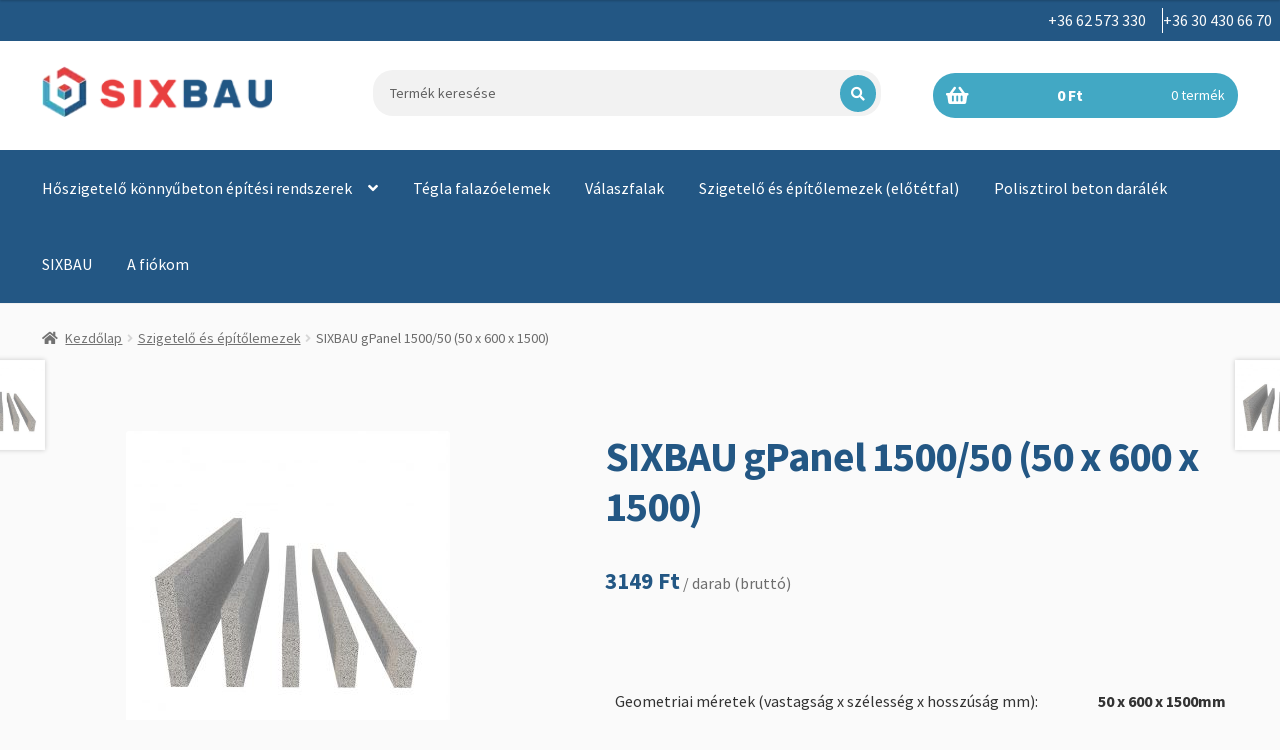

--- FILE ---
content_type: text/html; charset=UTF-8
request_url: https://sixbau.hu/shop/termek/sixbau-gpanel-1500-50/
body_size: 23750
content:
<!doctype html>
<html lang="hu">
<head>
<meta charset="UTF-8">
<meta name="viewport" content="width=device-width, initial-scale=1">
<link rel="profile" href="http://gmpg.org/xfn/11">
<link rel="pingback" href="https://sixbau.hu/shop/xmlrpc.php">

<title>SIXBAU gPanel 1500/50 (50 x 600 x 1500) &#8211; Sixbau | Shop</title>
<meta name='robots' content='max-image-preview:large' />
<script>window._wca = window._wca || [];</script>
<link rel='dns-prefetch' href='//stats.wp.com' />
<link rel='dns-prefetch' href='//fonts.googleapis.com' />
<link rel='dns-prefetch' href='//c0.wp.com' />
<link rel="alternate" type="application/rss+xml" title="Sixbau | Shop &raquo; hírcsatorna" href="https://sixbau.hu/shop/feed/" />
<link rel="alternate" type="application/rss+xml" title="Sixbau | Shop &raquo; hozzászólás hírcsatorna" href="https://sixbau.hu/shop/comments/feed/" />
<link rel="alternate" title="oEmbed (JSON)" type="application/json+oembed" href="https://sixbau.hu/shop/wp-json/oembed/1.0/embed?url=https%3A%2F%2Fsixbau.hu%2Fshop%2Ftermek%2Fsixbau-gpanel-1500-50%2F" />
<link rel="alternate" title="oEmbed (XML)" type="text/xml+oembed" href="https://sixbau.hu/shop/wp-json/oembed/1.0/embed?url=https%3A%2F%2Fsixbau.hu%2Fshop%2Ftermek%2Fsixbau-gpanel-1500-50%2F&#038;format=xml" />
<style id='wp-img-auto-sizes-contain-inline-css'>
img:is([sizes=auto i],[sizes^="auto," i]){contain-intrinsic-size:3000px 1500px}
/*# sourceURL=wp-img-auto-sizes-contain-inline-css */
</style>
<style id='wp-emoji-styles-inline-css'>

	img.wp-smiley, img.emoji {
		display: inline !important;
		border: none !important;
		box-shadow: none !important;
		height: 1em !important;
		width: 1em !important;
		margin: 0 0.07em !important;
		vertical-align: -0.1em !important;
		background: none !important;
		padding: 0 !important;
	}
/*# sourceURL=wp-emoji-styles-inline-css */
</style>
<style id='wp-block-library-inline-css'>
:root{--wp-block-synced-color:#7a00df;--wp-block-synced-color--rgb:122,0,223;--wp-bound-block-color:var(--wp-block-synced-color);--wp-editor-canvas-background:#ddd;--wp-admin-theme-color:#007cba;--wp-admin-theme-color--rgb:0,124,186;--wp-admin-theme-color-darker-10:#006ba1;--wp-admin-theme-color-darker-10--rgb:0,107,160.5;--wp-admin-theme-color-darker-20:#005a87;--wp-admin-theme-color-darker-20--rgb:0,90,135;--wp-admin-border-width-focus:2px}@media (min-resolution:192dpi){:root{--wp-admin-border-width-focus:1.5px}}.wp-element-button{cursor:pointer}:root .has-very-light-gray-background-color{background-color:#eee}:root .has-very-dark-gray-background-color{background-color:#313131}:root .has-very-light-gray-color{color:#eee}:root .has-very-dark-gray-color{color:#313131}:root .has-vivid-green-cyan-to-vivid-cyan-blue-gradient-background{background:linear-gradient(135deg,#00d084,#0693e3)}:root .has-purple-crush-gradient-background{background:linear-gradient(135deg,#34e2e4,#4721fb 50%,#ab1dfe)}:root .has-hazy-dawn-gradient-background{background:linear-gradient(135deg,#faaca8,#dad0ec)}:root .has-subdued-olive-gradient-background{background:linear-gradient(135deg,#fafae1,#67a671)}:root .has-atomic-cream-gradient-background{background:linear-gradient(135deg,#fdd79a,#004a59)}:root .has-nightshade-gradient-background{background:linear-gradient(135deg,#330968,#31cdcf)}:root .has-midnight-gradient-background{background:linear-gradient(135deg,#020381,#2874fc)}:root{--wp--preset--font-size--normal:16px;--wp--preset--font-size--huge:42px}.has-regular-font-size{font-size:1em}.has-larger-font-size{font-size:2.625em}.has-normal-font-size{font-size:var(--wp--preset--font-size--normal)}.has-huge-font-size{font-size:var(--wp--preset--font-size--huge)}.has-text-align-center{text-align:center}.has-text-align-left{text-align:left}.has-text-align-right{text-align:right}.has-fit-text{white-space:nowrap!important}#end-resizable-editor-section{display:none}.aligncenter{clear:both}.items-justified-left{justify-content:flex-start}.items-justified-center{justify-content:center}.items-justified-right{justify-content:flex-end}.items-justified-space-between{justify-content:space-between}.screen-reader-text{border:0;clip-path:inset(50%);height:1px;margin:-1px;overflow:hidden;padding:0;position:absolute;width:1px;word-wrap:normal!important}.screen-reader-text:focus{background-color:#ddd;clip-path:none;color:#444;display:block;font-size:1em;height:auto;left:5px;line-height:normal;padding:15px 23px 14px;text-decoration:none;top:5px;width:auto;z-index:100000}html :where(.has-border-color){border-style:solid}html :where([style*=border-top-color]){border-top-style:solid}html :where([style*=border-right-color]){border-right-style:solid}html :where([style*=border-bottom-color]){border-bottom-style:solid}html :where([style*=border-left-color]){border-left-style:solid}html :where([style*=border-width]){border-style:solid}html :where([style*=border-top-width]){border-top-style:solid}html :where([style*=border-right-width]){border-right-style:solid}html :where([style*=border-bottom-width]){border-bottom-style:solid}html :where([style*=border-left-width]){border-left-style:solid}html :where(img[class*=wp-image-]){height:auto;max-width:100%}:where(figure){margin:0 0 1em}html :where(.is-position-sticky){--wp-admin--admin-bar--position-offset:var(--wp-admin--admin-bar--height,0px)}@media screen and (max-width:600px){html :where(.is-position-sticky){--wp-admin--admin-bar--position-offset:0px}}

/*# sourceURL=wp-block-library-inline-css */
</style><style id='wp-block-group-inline-css'>
.wp-block-group{box-sizing:border-box}:where(.wp-block-group.wp-block-group-is-layout-constrained){position:relative}
/*# sourceURL=https://c0.wp.com/c/6.9/wp-includes/blocks/group/style.min.css */
</style>
<style id='wp-block-group-theme-inline-css'>
:where(.wp-block-group.has-background){padding:1.25em 2.375em}
/*# sourceURL=https://c0.wp.com/c/6.9/wp-includes/blocks/group/theme.min.css */
</style>
<link rel='stylesheet' id='wc-blocks-style-css' href='https://c0.wp.com/p/woocommerce/9.4.4/assets/client/blocks/wc-blocks.css' media='all' />
<style id='global-styles-inline-css'>
:root{--wp--preset--aspect-ratio--square: 1;--wp--preset--aspect-ratio--4-3: 4/3;--wp--preset--aspect-ratio--3-4: 3/4;--wp--preset--aspect-ratio--3-2: 3/2;--wp--preset--aspect-ratio--2-3: 2/3;--wp--preset--aspect-ratio--16-9: 16/9;--wp--preset--aspect-ratio--9-16: 9/16;--wp--preset--color--black: #000000;--wp--preset--color--cyan-bluish-gray: #abb8c3;--wp--preset--color--white: #ffffff;--wp--preset--color--pale-pink: #f78da7;--wp--preset--color--vivid-red: #cf2e2e;--wp--preset--color--luminous-vivid-orange: #ff6900;--wp--preset--color--luminous-vivid-amber: #fcb900;--wp--preset--color--light-green-cyan: #7bdcb5;--wp--preset--color--vivid-green-cyan: #00d084;--wp--preset--color--pale-cyan-blue: #8ed1fc;--wp--preset--color--vivid-cyan-blue: #0693e3;--wp--preset--color--vivid-purple: #9b51e0;--wp--preset--gradient--vivid-cyan-blue-to-vivid-purple: linear-gradient(135deg,rgb(6,147,227) 0%,rgb(155,81,224) 100%);--wp--preset--gradient--light-green-cyan-to-vivid-green-cyan: linear-gradient(135deg,rgb(122,220,180) 0%,rgb(0,208,130) 100%);--wp--preset--gradient--luminous-vivid-amber-to-luminous-vivid-orange: linear-gradient(135deg,rgb(252,185,0) 0%,rgb(255,105,0) 100%);--wp--preset--gradient--luminous-vivid-orange-to-vivid-red: linear-gradient(135deg,rgb(255,105,0) 0%,rgb(207,46,46) 100%);--wp--preset--gradient--very-light-gray-to-cyan-bluish-gray: linear-gradient(135deg,rgb(238,238,238) 0%,rgb(169,184,195) 100%);--wp--preset--gradient--cool-to-warm-spectrum: linear-gradient(135deg,rgb(74,234,220) 0%,rgb(151,120,209) 20%,rgb(207,42,186) 40%,rgb(238,44,130) 60%,rgb(251,105,98) 80%,rgb(254,248,76) 100%);--wp--preset--gradient--blush-light-purple: linear-gradient(135deg,rgb(255,206,236) 0%,rgb(152,150,240) 100%);--wp--preset--gradient--blush-bordeaux: linear-gradient(135deg,rgb(254,205,165) 0%,rgb(254,45,45) 50%,rgb(107,0,62) 100%);--wp--preset--gradient--luminous-dusk: linear-gradient(135deg,rgb(255,203,112) 0%,rgb(199,81,192) 50%,rgb(65,88,208) 100%);--wp--preset--gradient--pale-ocean: linear-gradient(135deg,rgb(255,245,203) 0%,rgb(182,227,212) 50%,rgb(51,167,181) 100%);--wp--preset--gradient--electric-grass: linear-gradient(135deg,rgb(202,248,128) 0%,rgb(113,206,126) 100%);--wp--preset--gradient--midnight: linear-gradient(135deg,rgb(2,3,129) 0%,rgb(40,116,252) 100%);--wp--preset--font-size--small: 14px;--wp--preset--font-size--medium: 23px;--wp--preset--font-size--large: 26px;--wp--preset--font-size--x-large: 42px;--wp--preset--font-size--normal: 16px;--wp--preset--font-size--huge: 37px;--wp--preset--font-family--inter: "Inter", sans-serif;--wp--preset--font-family--cardo: Cardo;--wp--preset--spacing--20: 0.44rem;--wp--preset--spacing--30: 0.67rem;--wp--preset--spacing--40: 1rem;--wp--preset--spacing--50: 1.5rem;--wp--preset--spacing--60: 2.25rem;--wp--preset--spacing--70: 3.38rem;--wp--preset--spacing--80: 5.06rem;--wp--preset--shadow--natural: 6px 6px 9px rgba(0, 0, 0, 0.2);--wp--preset--shadow--deep: 12px 12px 50px rgba(0, 0, 0, 0.4);--wp--preset--shadow--sharp: 6px 6px 0px rgba(0, 0, 0, 0.2);--wp--preset--shadow--outlined: 6px 6px 0px -3px rgb(255, 255, 255), 6px 6px rgb(0, 0, 0);--wp--preset--shadow--crisp: 6px 6px 0px rgb(0, 0, 0);}:where(.is-layout-flex){gap: 0.5em;}:where(.is-layout-grid){gap: 0.5em;}body .is-layout-flex{display: flex;}.is-layout-flex{flex-wrap: wrap;align-items: center;}.is-layout-flex > :is(*, div){margin: 0;}body .is-layout-grid{display: grid;}.is-layout-grid > :is(*, div){margin: 0;}:where(.wp-block-columns.is-layout-flex){gap: 2em;}:where(.wp-block-columns.is-layout-grid){gap: 2em;}:where(.wp-block-post-template.is-layout-flex){gap: 1.25em;}:where(.wp-block-post-template.is-layout-grid){gap: 1.25em;}.has-black-color{color: var(--wp--preset--color--black) !important;}.has-cyan-bluish-gray-color{color: var(--wp--preset--color--cyan-bluish-gray) !important;}.has-white-color{color: var(--wp--preset--color--white) !important;}.has-pale-pink-color{color: var(--wp--preset--color--pale-pink) !important;}.has-vivid-red-color{color: var(--wp--preset--color--vivid-red) !important;}.has-luminous-vivid-orange-color{color: var(--wp--preset--color--luminous-vivid-orange) !important;}.has-luminous-vivid-amber-color{color: var(--wp--preset--color--luminous-vivid-amber) !important;}.has-light-green-cyan-color{color: var(--wp--preset--color--light-green-cyan) !important;}.has-vivid-green-cyan-color{color: var(--wp--preset--color--vivid-green-cyan) !important;}.has-pale-cyan-blue-color{color: var(--wp--preset--color--pale-cyan-blue) !important;}.has-vivid-cyan-blue-color{color: var(--wp--preset--color--vivid-cyan-blue) !important;}.has-vivid-purple-color{color: var(--wp--preset--color--vivid-purple) !important;}.has-black-background-color{background-color: var(--wp--preset--color--black) !important;}.has-cyan-bluish-gray-background-color{background-color: var(--wp--preset--color--cyan-bluish-gray) !important;}.has-white-background-color{background-color: var(--wp--preset--color--white) !important;}.has-pale-pink-background-color{background-color: var(--wp--preset--color--pale-pink) !important;}.has-vivid-red-background-color{background-color: var(--wp--preset--color--vivid-red) !important;}.has-luminous-vivid-orange-background-color{background-color: var(--wp--preset--color--luminous-vivid-orange) !important;}.has-luminous-vivid-amber-background-color{background-color: var(--wp--preset--color--luminous-vivid-amber) !important;}.has-light-green-cyan-background-color{background-color: var(--wp--preset--color--light-green-cyan) !important;}.has-vivid-green-cyan-background-color{background-color: var(--wp--preset--color--vivid-green-cyan) !important;}.has-pale-cyan-blue-background-color{background-color: var(--wp--preset--color--pale-cyan-blue) !important;}.has-vivid-cyan-blue-background-color{background-color: var(--wp--preset--color--vivid-cyan-blue) !important;}.has-vivid-purple-background-color{background-color: var(--wp--preset--color--vivid-purple) !important;}.has-black-border-color{border-color: var(--wp--preset--color--black) !important;}.has-cyan-bluish-gray-border-color{border-color: var(--wp--preset--color--cyan-bluish-gray) !important;}.has-white-border-color{border-color: var(--wp--preset--color--white) !important;}.has-pale-pink-border-color{border-color: var(--wp--preset--color--pale-pink) !important;}.has-vivid-red-border-color{border-color: var(--wp--preset--color--vivid-red) !important;}.has-luminous-vivid-orange-border-color{border-color: var(--wp--preset--color--luminous-vivid-orange) !important;}.has-luminous-vivid-amber-border-color{border-color: var(--wp--preset--color--luminous-vivid-amber) !important;}.has-light-green-cyan-border-color{border-color: var(--wp--preset--color--light-green-cyan) !important;}.has-vivid-green-cyan-border-color{border-color: var(--wp--preset--color--vivid-green-cyan) !important;}.has-pale-cyan-blue-border-color{border-color: var(--wp--preset--color--pale-cyan-blue) !important;}.has-vivid-cyan-blue-border-color{border-color: var(--wp--preset--color--vivid-cyan-blue) !important;}.has-vivid-purple-border-color{border-color: var(--wp--preset--color--vivid-purple) !important;}.has-vivid-cyan-blue-to-vivid-purple-gradient-background{background: var(--wp--preset--gradient--vivid-cyan-blue-to-vivid-purple) !important;}.has-light-green-cyan-to-vivid-green-cyan-gradient-background{background: var(--wp--preset--gradient--light-green-cyan-to-vivid-green-cyan) !important;}.has-luminous-vivid-amber-to-luminous-vivid-orange-gradient-background{background: var(--wp--preset--gradient--luminous-vivid-amber-to-luminous-vivid-orange) !important;}.has-luminous-vivid-orange-to-vivid-red-gradient-background{background: var(--wp--preset--gradient--luminous-vivid-orange-to-vivid-red) !important;}.has-very-light-gray-to-cyan-bluish-gray-gradient-background{background: var(--wp--preset--gradient--very-light-gray-to-cyan-bluish-gray) !important;}.has-cool-to-warm-spectrum-gradient-background{background: var(--wp--preset--gradient--cool-to-warm-spectrum) !important;}.has-blush-light-purple-gradient-background{background: var(--wp--preset--gradient--blush-light-purple) !important;}.has-blush-bordeaux-gradient-background{background: var(--wp--preset--gradient--blush-bordeaux) !important;}.has-luminous-dusk-gradient-background{background: var(--wp--preset--gradient--luminous-dusk) !important;}.has-pale-ocean-gradient-background{background: var(--wp--preset--gradient--pale-ocean) !important;}.has-electric-grass-gradient-background{background: var(--wp--preset--gradient--electric-grass) !important;}.has-midnight-gradient-background{background: var(--wp--preset--gradient--midnight) !important;}.has-small-font-size{font-size: var(--wp--preset--font-size--small) !important;}.has-medium-font-size{font-size: var(--wp--preset--font-size--medium) !important;}.has-large-font-size{font-size: var(--wp--preset--font-size--large) !important;}.has-x-large-font-size{font-size: var(--wp--preset--font-size--x-large) !important;}
/*# sourceURL=global-styles-inline-css */
</style>

<style id='classic-theme-styles-inline-css'>
/*! This file is auto-generated */
.wp-block-button__link{color:#fff;background-color:#32373c;border-radius:9999px;box-shadow:none;text-decoration:none;padding:calc(.667em + 2px) calc(1.333em + 2px);font-size:1.125em}.wp-block-file__button{background:#32373c;color:#fff;text-decoration:none}
/*# sourceURL=/wp-includes/css/classic-themes.min.css */
</style>
<link rel='stylesheet' id='storefront-gutenberg-blocks-css' href='https://sixbau.hu/shop/wp-content/themes/storefront/assets/css/base/gutenberg-blocks.css?ver=4.1.2' media='all' />
<style id='storefront-gutenberg-blocks-inline-css'>

				.wp-block-button__link:not(.has-text-color) {
					color: #ffffff;
				}

				.wp-block-button__link:not(.has-text-color):hover,
				.wp-block-button__link:not(.has-text-color):focus,
				.wp-block-button__link:not(.has-text-color):active {
					color: #ffffff;
				}

				.wp-block-button__link:not(.has-background) {
					background-color: #235784;
				}

				.wp-block-button__link:not(.has-background):hover,
				.wp-block-button__link:not(.has-background):focus,
				.wp-block-button__link:not(.has-background):active {
					border-color: #0a3e6b;
					background-color: #0a3e6b;
				}

				.wp-block-quote footer,
				.wp-block-quote cite,
				.wp-block-quote__citation {
					color: #6d6d6d;
				}

				.wp-block-pullquote cite,
				.wp-block-pullquote footer,
				.wp-block-pullquote__citation {
					color: #6d6d6d;
				}

				.wp-block-image figcaption {
					color: #6d6d6d;
				}

				.wp-block-separator.is-style-dots::before {
					color: #333333;
				}

				.wp-block-file a.wp-block-file__button {
					color: #ffffff;
					background-color: #235784;
					border-color: #235784;
				}

				.wp-block-file a.wp-block-file__button:hover,
				.wp-block-file a.wp-block-file__button:focus,
				.wp-block-file a.wp-block-file__button:active {
					color: #ffffff;
					background-color: #0a3e6b;
				}

				.wp-block-code,
				.wp-block-preformatted pre {
					color: #6d6d6d;
				}

				.wp-block-table:not( .has-background ):not( .is-style-stripes ) tbody tr:nth-child(2n) td {
					background-color: #f8f8f8;
				}

				.wp-block-cover .wp-block-cover__inner-container h1:not(.has-text-color),
				.wp-block-cover .wp-block-cover__inner-container h2:not(.has-text-color),
				.wp-block-cover .wp-block-cover__inner-container h3:not(.has-text-color),
				.wp-block-cover .wp-block-cover__inner-container h4:not(.has-text-color),
				.wp-block-cover .wp-block-cover__inner-container h5:not(.has-text-color),
				.wp-block-cover .wp-block-cover__inner-container h6:not(.has-text-color) {
					color: #000000;
				}

				.wc-block-components-price-slider__range-input-progress,
				.rtl .wc-block-components-price-slider__range-input-progress {
					--range-color: #235784;
				}

				/* Target only IE11 */
				@media all and (-ms-high-contrast: none), (-ms-high-contrast: active) {
					.wc-block-components-price-slider__range-input-progress {
						background: #235784;
					}
				}

				.wc-block-components-button:not(.is-link) {
					background-color: #333333;
					color: #ffffff;
				}

				.wc-block-components-button:not(.is-link):hover,
				.wc-block-components-button:not(.is-link):focus,
				.wc-block-components-button:not(.is-link):active {
					background-color: #1a1a1a;
					color: #ffffff;
				}

				.wc-block-components-button:not(.is-link):disabled {
					background-color: #333333;
					color: #ffffff;
				}

				.wc-block-cart__submit-container {
					background-color: #fafafa;
				}

				.wc-block-cart__submit-container::before {
					color: rgba(215,215,215,0.5);
				}

				.wc-block-components-order-summary-item__quantity {
					background-color: #fafafa;
					border-color: #6d6d6d;
					box-shadow: 0 0 0 2px #fafafa;
					color: #6d6d6d;
				}
			
/*# sourceURL=storefront-gutenberg-blocks-inline-css */
</style>
<style id='woocommerce-inline-inline-css'>
.woocommerce form .form-row .required { visibility: visible; }
/*# sourceURL=woocommerce-inline-inline-css */
</style>
<link rel='stylesheet' id='storefront-style-css' href='https://sixbau.hu/shop/wp-content/themes/storefront/style.css?ver=4.1.2' media='all' />
<style id='storefront-style-inline-css'>

			.main-navigation ul li a,
			.site-title a,
			ul.menu li a,
			.site-branding h1 a,
			button.menu-toggle,
			button.menu-toggle:hover,
			.handheld-navigation .dropdown-toggle {
				color: #333333;
			}

			button.menu-toggle,
			button.menu-toggle:hover {
				border-color: #333333;
			}

			.main-navigation ul li a:hover,
			.main-navigation ul li:hover > a,
			.site-title a:hover,
			.site-header ul.menu li.current-menu-item > a {
				color: #747474;
			}

			table:not( .has-background ) th {
				background-color: #f3f3f3;
			}

			table:not( .has-background ) tbody td {
				background-color: #f8f8f8;
			}

			table:not( .has-background ) tbody tr:nth-child(2n) td,
			fieldset,
			fieldset legend {
				background-color: #f6f6f6;
			}

			.site-header,
			.secondary-navigation ul ul,
			.main-navigation ul.menu > li.menu-item-has-children:after,
			.secondary-navigation ul.menu ul,
			.storefront-handheld-footer-bar,
			.storefront-handheld-footer-bar ul li > a,
			.storefront-handheld-footer-bar ul li.search .site-search,
			button.menu-toggle,
			button.menu-toggle:hover {
				background-color: #ffffff;
			}

			p.site-description,
			.site-header,
			.storefront-handheld-footer-bar {
				color: #404040;
			}

			button.menu-toggle:after,
			button.menu-toggle:before,
			button.menu-toggle span:before {
				background-color: #333333;
			}

			h1, h2, h3, h4, h5, h6, .wc-block-grid__product-title {
				color: #333333;
			}

			.widget h1 {
				border-bottom-color: #333333;
			}

			body,
			.secondary-navigation a {
				color: #6d6d6d;
			}

			.widget-area .widget a,
			.hentry .entry-header .posted-on a,
			.hentry .entry-header .post-author a,
			.hentry .entry-header .post-comments a,
			.hentry .entry-header .byline a {
				color: #727272;
			}

			a {
				color: #235784;
			}

			a:focus,
			button:focus,
			.button.alt:focus,
			input:focus,
			textarea:focus,
			input[type="button"]:focus,
			input[type="reset"]:focus,
			input[type="submit"]:focus,
			input[type="email"]:focus,
			input[type="tel"]:focus,
			input[type="url"]:focus,
			input[type="password"]:focus,
			input[type="search"]:focus {
				outline-color: #235784;
			}

			button, input[type="button"], input[type="reset"], input[type="submit"], .button, .widget a.button {
				background-color: #235784;
				border-color: #235784;
				color: #ffffff;
			}

			button:hover, input[type="button"]:hover, input[type="reset"]:hover, input[type="submit"]:hover, .button:hover, .widget a.button:hover {
				background-color: #0a3e6b;
				border-color: #0a3e6b;
				color: #ffffff;
			}

			button.alt, input[type="button"].alt, input[type="reset"].alt, input[type="submit"].alt, .button.alt, .widget-area .widget a.button.alt {
				background-color: #333333;
				border-color: #333333;
				color: #ffffff;
			}

			button.alt:hover, input[type="button"].alt:hover, input[type="reset"].alt:hover, input[type="submit"].alt:hover, .button.alt:hover, .widget-area .widget a.button.alt:hover {
				background-color: #1a1a1a;
				border-color: #1a1a1a;
				color: #ffffff;
			}

			.pagination .page-numbers li .page-numbers.current {
				background-color: #e1e1e1;
				color: #636363;
			}

			#comments .comment-list .comment-content .comment-text {
				background-color: #f3f3f3;
			}

			.site-footer {
				background-color: #225684;
				color: #d8d8d8;
			}

			.site-footer a:not(.button):not(.components-button) {
				color: #d8d8d8;
			}

			.site-footer .storefront-handheld-footer-bar a:not(.button):not(.components-button) {
				color: #333333;
			}

			.site-footer h1, .site-footer h2, .site-footer h3, .site-footer h4, .site-footer h5, .site-footer h6, .site-footer .widget .widget-title, .site-footer .widget .widgettitle {
				color: #ffffff;
			}

			.page-template-template-homepage.has-post-thumbnail .type-page.has-post-thumbnail .entry-title {
				color: #000000;
			}

			.page-template-template-homepage.has-post-thumbnail .type-page.has-post-thumbnail .entry-content {
				color: #000000;
			}

			@media screen and ( min-width: 768px ) {
				.secondary-navigation ul.menu a:hover {
					color: #595959;
				}

				.secondary-navigation ul.menu a {
					color: #404040;
				}

				.main-navigation ul.menu ul.sub-menu,
				.main-navigation ul.nav-menu ul.children {
					background-color: #f0f0f0;
				}

				.site-header {
					border-bottom-color: #f0f0f0;
				}
			}
/*# sourceURL=storefront-style-inline-css */
</style>
<link rel='stylesheet' id='storefront-icons-css' href='https://sixbau.hu/shop/wp-content/themes/storefront/assets/css/base/icons.css?ver=4.1.2' media='all' />
<link rel='stylesheet' id='storefront-fonts-css' href='https://fonts.googleapis.com/css?family=Source+Sans+Pro%3A400%2C300%2C300italic%2C400italic%2C600%2C700%2C900&#038;subset=latin%2Clatin-ext&#038;ver=4.1.2' media='all' />
<link rel='stylesheet' id='storefront-jetpack-widgets-css' href='https://sixbau.hu/shop/wp-content/themes/storefront/assets/css/jetpack/widgets.css?ver=4.1.2' media='all' />
<link rel='stylesheet' id='wc-custom-add-to-cart-css' href='https://sixbau.hu/shop/wp-content/plugins/woo-custom-add-to-cart-button/assets/css/wc-custom-add-to-cart.min.css?ver=1.2.5' media='all' />
<link rel='stylesheet' id='storefront-woocommerce-style-css' href='https://sixbau.hu/shop/wp-content/themes/storefront/assets/css/woocommerce/woocommerce.css?ver=4.1.2' media='all' />
<style id='storefront-woocommerce-style-inline-css'>
@font-face {
				font-family: star;
				src: url(https://sixbau.hu/shop/wp-content/plugins/woocommerce/assets/fonts/star.eot);
				src:
					url(https://sixbau.hu/shop/wp-content/plugins/woocommerce/assets/fonts/star.eot?#iefix) format("embedded-opentype"),
					url(https://sixbau.hu/shop/wp-content/plugins/woocommerce/assets/fonts/star.woff) format("woff"),
					url(https://sixbau.hu/shop/wp-content/plugins/woocommerce/assets/fonts/star.ttf) format("truetype"),
					url(https://sixbau.hu/shop/wp-content/plugins/woocommerce/assets/fonts/star.svg#star) format("svg");
				font-weight: 400;
				font-style: normal;
			}
			@font-face {
				font-family: WooCommerce;
				src: url(https://sixbau.hu/shop/wp-content/plugins/woocommerce/assets/fonts/WooCommerce.eot);
				src:
					url(https://sixbau.hu/shop/wp-content/plugins/woocommerce/assets/fonts/WooCommerce.eot?#iefix) format("embedded-opentype"),
					url(https://sixbau.hu/shop/wp-content/plugins/woocommerce/assets/fonts/WooCommerce.woff) format("woff"),
					url(https://sixbau.hu/shop/wp-content/plugins/woocommerce/assets/fonts/WooCommerce.ttf) format("truetype"),
					url(https://sixbau.hu/shop/wp-content/plugins/woocommerce/assets/fonts/WooCommerce.svg#WooCommerce) format("svg");
				font-weight: 400;
				font-style: normal;
			}

			a.cart-contents,
			.site-header-cart .widget_shopping_cart a {
				color: #333333;
			}

			a.cart-contents:hover,
			.site-header-cart .widget_shopping_cart a:hover,
			.site-header-cart:hover > li > a {
				color: #747474;
			}

			table.cart td.product-remove,
			table.cart td.actions {
				border-top-color: #fafafa;
			}

			.storefront-handheld-footer-bar ul li.cart .count {
				background-color: #333333;
				color: #ffffff;
				border-color: #ffffff;
			}

			.woocommerce-tabs ul.tabs li.active a,
			ul.products li.product .price,
			.onsale,
			.wc-block-grid__product-onsale,
			.widget_search form:before,
			.widget_product_search form:before {
				color: #6d6d6d;
			}

			.woocommerce-breadcrumb a,
			a.woocommerce-review-link,
			.product_meta a {
				color: #727272;
			}

			.wc-block-grid__product-onsale,
			.onsale {
				border-color: #6d6d6d;
			}

			.star-rating span:before,
			.quantity .plus, .quantity .minus,
			p.stars a:hover:after,
			p.stars a:after,
			.star-rating span:before,
			#payment .payment_methods li input[type=radio]:first-child:checked+label:before {
				color: #235784;
			}

			.widget_price_filter .ui-slider .ui-slider-range,
			.widget_price_filter .ui-slider .ui-slider-handle {
				background-color: #235784;
			}

			.order_details {
				background-color: #f3f3f3;
			}

			.order_details > li {
				border-bottom: 1px dotted #dedede;
			}

			.order_details:before,
			.order_details:after {
				background: -webkit-linear-gradient(transparent 0,transparent 0),-webkit-linear-gradient(135deg,#f3f3f3 33.33%,transparent 33.33%),-webkit-linear-gradient(45deg,#f3f3f3 33.33%,transparent 33.33%)
			}

			#order_review {
				background-color: #fafafa;
			}

			#payment .payment_methods > li .payment_box,
			#payment .place-order {
				background-color: #f5f5f5;
			}

			#payment .payment_methods > li:not(.woocommerce-notice) {
				background-color: #f0f0f0;
			}

			#payment .payment_methods > li:not(.woocommerce-notice):hover {
				background-color: #ebebeb;
			}

			.woocommerce-pagination .page-numbers li .page-numbers.current {
				background-color: #e1e1e1;
				color: #636363;
			}

			.wc-block-grid__product-onsale,
			.onsale,
			.woocommerce-pagination .page-numbers li .page-numbers:not(.current) {
				color: #6d6d6d;
			}

			p.stars a:before,
			p.stars a:hover~a:before,
			p.stars.selected a.active~a:before {
				color: #6d6d6d;
			}

			p.stars.selected a.active:before,
			p.stars:hover a:before,
			p.stars.selected a:not(.active):before,
			p.stars.selected a.active:before {
				color: #235784;
			}

			.single-product div.product .woocommerce-product-gallery .woocommerce-product-gallery__trigger {
				background-color: #235784;
				color: #ffffff;
			}

			.single-product div.product .woocommerce-product-gallery .woocommerce-product-gallery__trigger:hover {
				background-color: #0a3e6b;
				border-color: #0a3e6b;
				color: #ffffff;
			}

			.button.added_to_cart:focus,
			.button.wc-forward:focus {
				outline-color: #235784;
			}

			.added_to_cart,
			.site-header-cart .widget_shopping_cart a.button,
			.wc-block-grid__products .wc-block-grid__product .wp-block-button__link {
				background-color: #235784;
				border-color: #235784;
				color: #ffffff;
			}

			.added_to_cart:hover,
			.site-header-cart .widget_shopping_cart a.button:hover,
			.wc-block-grid__products .wc-block-grid__product .wp-block-button__link:hover {
				background-color: #0a3e6b;
				border-color: #0a3e6b;
				color: #ffffff;
			}

			.added_to_cart.alt, .added_to_cart, .widget a.button.checkout {
				background-color: #333333;
				border-color: #333333;
				color: #ffffff;
			}

			.added_to_cart.alt:hover, .added_to_cart:hover, .widget a.button.checkout:hover {
				background-color: #1a1a1a;
				border-color: #1a1a1a;
				color: #ffffff;
			}

			.button.loading {
				color: #235784;
			}

			.button.loading:hover {
				background-color: #235784;
			}

			.button.loading:after {
				color: #ffffff;
			}

			@media screen and ( min-width: 768px ) {
				.site-header-cart .widget_shopping_cart,
				.site-header .product_list_widget li .quantity {
					color: #404040;
				}

				.site-header-cart .widget_shopping_cart .buttons,
				.site-header-cart .widget_shopping_cart .total {
					background-color: #f5f5f5;
				}

				.site-header-cart .widget_shopping_cart {
					background-color: #f0f0f0;
				}
			}
				.storefront-product-pagination a {
					color: #6d6d6d;
					background-color: #fafafa;
				}
				.storefront-sticky-add-to-cart {
					color: #6d6d6d;
					background-color: #fafafa;
				}

				.storefront-sticky-add-to-cart a:not(.button) {
					color: #333333;
				}
/*# sourceURL=storefront-woocommerce-style-inline-css */
</style>
<link rel='stylesheet' id='slick-css' href='https://sixbau.hu/shop/wp-content/plugins/woo-product-gallery-slider/assets/css/slick.css?ver=2.3.14' media='all' />
<link rel='stylesheet' id='slick-theme-css' href='https://sixbau.hu/shop/wp-content/plugins/woo-product-gallery-slider/assets/css/slick-theme.css?ver=2.3.14' media='all' />
<link rel='stylesheet' id='fancybox-css' href='https://sixbau.hu/shop/wp-content/plugins/woo-product-gallery-slider/assets/css/jquery.fancybox.min.css?ver=2.3.14' media='all' />
<style id='fancybox-inline-css'>

					.wpgs-nav .slick-track {
						transform: inherit !important;
					}
				
					.wpgs-dots {
						display:none;
					}
				.wpgs-for .slick-slide{cursor:pointer;}
/*# sourceURL=fancybox-inline-css */
</style>
<link rel='stylesheet' id='flaticon-wpgs-css' href='https://sixbau.hu/shop/wp-content/plugins/woo-product-gallery-slider/assets/css/font/flaticon.css?ver=2.3.14' media='all' />
<link rel='stylesheet' id='wcmmq-front-style-css' href='https://sixbau.hu/shop/wp-content/plugins/woo-min-max-quantity-step-control-single/assets/css/wcmmq-front.css?ver=1.0.0' media='all' />
<script id="jquery-core-js-extra">
var xlwcty = {"ajax_url":"https://sixbau.hu/shop/wp-admin/admin-ajax.php","version":"2.19.0","wc_version":"9.4.4"};
//# sourceURL=jquery-core-js-extra
</script>
<script src="https://c0.wp.com/c/6.9/wp-includes/js/jquery/jquery.min.js" id="jquery-core-js"></script>
<script src="https://c0.wp.com/c/6.9/wp-includes/js/jquery/jquery-migrate.min.js" id="jquery-migrate-js"></script>
<script src="https://c0.wp.com/p/woocommerce/9.4.4/assets/js/jquery-blockui/jquery.blockUI.min.js" id="jquery-blockui-js" defer data-wp-strategy="defer"></script>
<script id="wc-add-to-cart-js-extra">
var wc_add_to_cart_params = {"ajax_url":"/shop/wp-admin/admin-ajax.php","wc_ajax_url":"/shop/?wc-ajax=%%endpoint%%","i18n_view_cart":"Kos\u00e1r","cart_url":"https://sixbau.hu/shop/kosar/","is_cart":"","cart_redirect_after_add":"no"};
//# sourceURL=wc-add-to-cart-js-extra
</script>
<script src="https://c0.wp.com/p/woocommerce/9.4.4/assets/js/frontend/add-to-cart.min.js" id="wc-add-to-cart-js" defer data-wp-strategy="defer"></script>
<script id="wc-single-product-js-extra">
var wc_single_product_params = {"i18n_required_rating_text":"K\u00e9rlek, v\u00e1lassz egy \u00e9rt\u00e9kel\u00e9st","review_rating_required":"yes","flexslider":{"rtl":false,"animation":"slide","smoothHeight":true,"directionNav":false,"controlNav":"thumbnails","slideshow":false,"animationSpeed":500,"animationLoop":false,"allowOneSlide":false},"zoom_enabled":"","zoom_options":[],"photoswipe_enabled":"","photoswipe_options":{"shareEl":false,"closeOnScroll":false,"history":false,"hideAnimationDuration":0,"showAnimationDuration":0},"flexslider_enabled":""};
//# sourceURL=wc-single-product-js-extra
</script>
<script src="https://c0.wp.com/p/woocommerce/9.4.4/assets/js/frontend/single-product.min.js" id="wc-single-product-js" defer data-wp-strategy="defer"></script>
<script src="https://c0.wp.com/p/woocommerce/9.4.4/assets/js/js-cookie/js.cookie.min.js" id="js-cookie-js" defer data-wp-strategy="defer"></script>
<script id="woocommerce-js-extra">
var woocommerce_params = {"ajax_url":"/shop/wp-admin/admin-ajax.php","wc_ajax_url":"/shop/?wc-ajax=%%endpoint%%"};
//# sourceURL=woocommerce-js-extra
</script>
<script src="https://c0.wp.com/p/woocommerce/9.4.4/assets/js/frontend/woocommerce.min.js" id="woocommerce-js" defer data-wp-strategy="defer"></script>
<script src="https://stats.wp.com/s-202602.js" id="woocommerce-analytics-js" defer data-wp-strategy="defer"></script>
<script src="https://c0.wp.com/c/6.9/wp-includes/js/dist/hooks.min.js" id="wp-hooks-js"></script>
<script id="wpm-js-extra">
var wpm = {"ajax_url":"https://sixbau.hu/shop/wp-admin/admin-ajax.php","root":"https://sixbau.hu/shop/wp-json/","nonce_wp_rest":"dae9256e60","nonce_ajax":"66d05800d8"};
//# sourceURL=wpm-js-extra
</script>
<script src="https://sixbau.hu/shop/wp-content/plugins/woocommerce-google-adwords-conversion-tracking-tag/js/public/wpm-public.p1.min.js?ver=1.45.0" id="wpm-js"></script>
<link rel="https://api.w.org/" href="https://sixbau.hu/shop/wp-json/" /><link rel="alternate" title="JSON" type="application/json" href="https://sixbau.hu/shop/wp-json/wp/v2/product/633" /><link rel="EditURI" type="application/rsd+xml" title="RSD" href="https://sixbau.hu/shop/xmlrpc.php?rsd" />
<meta name="generator" content="WordPress 6.9" />
<meta name="generator" content="WooCommerce 9.4.4" />
<link rel="canonical" href="https://sixbau.hu/shop/termek/sixbau-gpanel-1500-50/" />
<link rel='shortlink' href='https://sixbau.hu/shop/?p=633' />
<style type="text/css">
span.wcmmq_prefix {
    float: left;
    padding: 10px;
    margin: 0;
}
</style>
<!-- This website runs the Product Feed PRO for WooCommerce by AdTribes.io plugin - version 13.3.9.1 -->
	<style>img#wpstats{display:none}</style>
			<noscript><style>.woocommerce-product-gallery{ opacity: 1 !important; }</style></noscript>
	
<!-- START Pixel Manager for WooCommerce -->

		<script>

			window.wpmDataLayer = window.wpmDataLayer || {};
			window.wpmDataLayer = Object.assign(window.wpmDataLayer, {"cart":{},"cart_item_keys":{},"version":{"number":"1.45.0","pro":false,"eligible_for_updates":false,"distro":"fms","beta":false,"show":true},"pixels":{"google":{"linker":{"settings":null},"user_id":false,"analytics":{"ga4":{"measurement_id":"G-GSQ8JQ2E5E","parameters":{},"mp_active":false,"debug_mode":false,"page_load_time_tracking":false},"id_type":"post_id"},"tcf_support":false,"consent_mode":{"is_active":false,"wait_for_update":500,"ads_data_redaction":false,"url_passthrough":true}}},"shop":{"list_name":"Product | SIXBAU gPanel 1500/50 (50 x 600 x 1500)","list_id":"product_sixbau-gpanel-1500-50-50-x-600-x-1500","page_type":"product","product_type":"simple","currency":"HUF","selectors":{"addToCart":[],"beginCheckout":[]},"order_duplication_prevention":true,"view_item_list_trigger":{"test_mode":false,"background_color":"green","opacity":0.5,"repeat":true,"timeout":1000,"threshold":0.8},"variations_output":true,"session_active":false},"page":{"id":633,"title":"SIXBAU gPanel 1500/50 (50 x 600 x 1500)","type":"product","categories":[],"parent":{"id":0,"title":"SIXBAU gPanel 1500/50 (50 x 600 x 1500)","type":"product","categories":[]}},"general":{"user_logged_in":false,"scroll_tracking_thresholds":[],"page_id":633,"exclude_domains":[],"server_2_server":{"active":false,"ip_exclude_list":[]},"consent_management":{"explicit_consent":false},"lazy_load_pmw":false}});

		</script>

		
<!-- END Pixel Manager for WooCommerce -->
			<meta name="pm-dataLayer-meta" content="633" class="wpmProductId"
				  data-id="633">
					<script>
			(window.wpmDataLayer = window.wpmDataLayer || {}).products             = window.wpmDataLayer.products || {};
			window.wpmDataLayer.products[633] = {"id":"633","sku":"","price":3149,"brand":"","quantity":1,"dyn_r_ids":{"post_id":"633","sku":633,"gpf":"woocommerce_gpf_633","gla":"gla_633"},"is_variable":false,"type":"simple","name":"SIXBAU gPanel 1500/50 (50 x 600 x 1500)","category":["Szigetelő és építőlemezek"],"is_variation":false};
					</script>
		<style id="custom-background-css">
body.custom-background { background-color: #fafafa; }
</style>
	<style class='wp-fonts-local'>
@font-face{font-family:Inter;font-style:normal;font-weight:300 900;font-display:fallback;src:url('https://sixbau.hu/shop/wp-content/plugins/woocommerce/assets/fonts/Inter-VariableFont_slnt,wght.woff2') format('woff2');font-stretch:normal;}
@font-face{font-family:Cardo;font-style:normal;font-weight:400;font-display:fallback;src:url('https://sixbau.hu/shop/wp-content/plugins/woocommerce/assets/fonts/cardo_normal_400.woff2') format('woff2');}
</style>
<style type="text/css">.wpgs-for .slick-arrow::before,.wpgs-nav .slick-prev::before, .wpgs-nav .slick-next::before{color:#000;}.fancybox-bg{background-color:rgba(10,0,0,0.75);}.fancybox-caption,.fancybox-infobar{color:#fff;}.wpgs-nav .slick-slide{border-color:transparent}.wpgs-nav .slick-current{border-color:#666666}.wpgs-video-wrapper{min-height:500px;}</style><link rel="icon" href="https://sixbau.hu/shop/wp-content/uploads/2022/06/cropped-favicon-32x32.png" sizes="32x32" />
<link rel="icon" href="https://sixbau.hu/shop/wp-content/uploads/2022/06/cropped-favicon-192x192.png" sizes="192x192" />
<link rel="apple-touch-icon" href="https://sixbau.hu/shop/wp-content/uploads/2022/06/cropped-favicon-180x180.png" />
<meta name="msapplication-TileImage" content="https://sixbau.hu/shop/wp-content/uploads/2022/06/cropped-favicon-270x270.png" />
		<style id="wp-custom-css">
			/* footer css */

.footer-column-list {
	display: flex;
	flex-direction: column;
	gap: 0.5rem;
}

.footer-column-list li {
	margin-bottom: 2px;
	color: #fff !important;
}

.footer-column-list a {
	text-decoration: none;
	transition: color 0.3s ease-in-out;
	color: #fff !important;
}

.footer-column-list a:hover {
	color: #c4c4c4 !important;
}


#colophon {
	background: linear-gradient(90deg, #235984, #41A5C1)
}

#colophon .site-info {
	display: none
}

/* custom css */

@media screen and (min-width:767px){
.storefront-primary-navigation {
	background-color: #235784;
}


.main-navigation ul li a, .site-title a, ul.menu li a, .site-branding h1 a, button.menu-toggle, button.menu-toggle:hover, .handheld-navigation .dropdown-toggle {
	color: #fff;
		transition: all 0.3s ease-in-out;
}

a.cart-contents:hover, .site-header-cart .widget_shopping_cart a:hover, .site-header-cart:hover > li > a {
	color: #c4c4c4;
}

.main-navigation ul li a:hover, .main-navigation ul li:hover > a, .site-title a:hover, .site-header ul.menu li.current-menu-item > a {
    color: #c4c4c4;
}
	}

@media (min-width: 768px) {
.right-sidebar .content-area {
    width: 100% !important;
	}
}

.single_add_to_cart_button {
	    background-color: #42A8C4 !important;
    border-radius: 3rem;
    width: 250px;
}

.single-product div.product .product_meta a {
	color: #235784
}

/* custom 2022.07.04. */
.summary .product_title,
.summary .woocommerce-Price-amount {
	font-weight: 700;
	color: #235784;
}

.woocommerce-variation-price .woocommerce-Price-amount {
	font-size: 2.5rem;
	display: block;
	margin-top: 2rem;
}

.entry-summary .price .woocommerce-Price-amount bdi::after {
	content: ' / darab (bruttó)';
	color: #6d6d6d;
	font-weight: 400;
	font-size: 1rem;
}

.entry-summary .price .woocommerce-Price-amount::after {
	content: var(--after);
	color: #6d6d6d;
	font-weight:400;
	font-size: 1rem;
	display: block;
}

.product_meta {
	display: none;
}

.site-header-cart .cart-contents {
	background-color: #42A8C4;
	color: #fff !important;
    display: block;
    padding: 0.618em 0.8em;
    margin: 1rem 0 0 0;
    border-radius: 3rem;
    width: 100%;
	text-align:center;
}

.site-header-cart .cart-contents::after {
	float: left;
	font-size: 20px;
	line-height: 25px;
}

.cart-contents .woocommerce-Price-amount {
	font-weight: 700;
	margin: 0 !important;
} 

.woocommerce-product-gallery .flex-viewport {
	border: 2px solid rgb(232, 232, 232);
}

.variations .reset_variations {
	display: none;
}

.variations select {
	  border: 2px solid #DBDBDB;
		border-left: none;
    padding: 0.5rem;
    max-width: 100% !important;
    width: 100%;
}

.variations select, .variations option, #order_review_heading {
	color: #235784;
	font-weight: 700;
}

.variations tr {
	  display: flex;
    align-items: center;
    justify-content: flex-start;
    margin-bottom: 1rem;
}

.variations tr .value {
	margin-bottom: 0 !important;
}

.variations .label {
  background-color: #EEEEEE !important;
  height: 42px;
	display: flex !important;
  align-items: center;
  padding: 0 12px !important;
	border: 2px solid #DBDBDB;
}

.variations .label label {
	color: #333;
}

.search-field {
	box-shadow: none !important;
  border-radius: 20px;
}

@media (min-width: 768px) {
	.woocommerce-active .site-header .site-branding {
    width: 55%;
    float: left;
    margin-right: 4.347826087%;
}
	
	.woocommerce-active .site-header .site-search {
    width: 35%;
    float: right;
    margin-right: 0;
    clear: none;
}
}

.tabs.wc-tabs {
	display: none !important;
}

.woocommerce-tabs .panel {
	width: 100%;
	display: block !important;
	margin: 3rem 0;
}

.woocommerce-tabs .panel h2 {
	font-size: 2rem !important;
	text-align: center;
	color: #666;
}

.main-navigation ul.menu ul li a {
	color: #000;
}

/* 2022.07.06. */

.woocommerce-checkout-review-order-table th, button[name='woocommerce_checkout_place_order'] {
    background-color: #235784 !important;
    color: #fff;
}



@media (min-width: 768px) {
	.col-full {
		max-width: 80em;
	}
}

/* 2022. 07. 08. */

.storefront-sticky-add-to-cart__content-button {
	background-color: #235784 !important;
}

.storefront-sticky-add-to-cart__content-title {
	font-size: 1.3rem;
}

.storefront-sticky-add-to-cart__content-title strong {
	color: #235784;
	font-weight: 700;
}

.storefront-sticky-add-to-cart__content-price {
	opacity: 1;
	font-size: 1.3rem;
}

.count {
	opacity: inherit !important;
	float:right;
	line-height:25px;
}

#variation-parameters-table {
	max-width:100%;
}

#variation-parameters-table tbody tr td {
	border-bottom: 1px solid #999;
	background-color: #fafafa;
	color: #333;
	padding: 10px
}

#variation-parameters-table tbody tr td:nth-of-type(2) {
	font-weight:700;
	padding-left: 3rem;
}


#woocommerce-product-search-field-0 {
	padding: 1em 1.2em;
}

.site-search .widget_product_search form::before {
	left: unset !important;
    right: 0.35em;
    background-color: #42A8C4;
    color: #fff;
    padding: 0.8em;
    border-radius: 50%;
	top: 0.35em;
}

/* 2022. 07. 12. */
@media (min-width: 768px) {
.cart-collaterals .cart_totals, .cart-collaterals .shipping_calculator {
    width: 60.941176% !important;
}
	}

a.restore-item {
	display: none;
}

/* 2022. 08. 01.*/

.woocommerce-variation-price .woocommerce-Price-amount::after {
	content: var(--after);
	font-weight:400;
	font-size:1rem;
	margin-left:0.7rem;
	color:#666;
}

/* 2022. 08. 04. */

.single-product div.product .woocommerce-product-gallery img {
	margin: 0 auto;
}

#site-header-cart {
	display: none;
}

@media (min-width: 768px) {
.woocommerce-active .site-header .main-navigation {
    width: 100%;
	margin-right:0;
}
	#site-header-cart {
		display: block;
	}
	
	.main-navigation ul.menu ul.sub-menu, .main-navigation ul.nav-menu ul.children {
    background-color: #f0f0f0;
    width: 100%;
}
	
	.main-navigation ul ul li a, .secondary-navigation ul ul li a {
		width:auto;
	}
}
	
#masthead > .col-full {
	display: flex;
	align-items:center;
	justify-content: space-between;
}

#masthead > .col-full .site-search {
	margin-right: 4.347826087%;
	width:100%;
}

#masthead > .col-full #site-header-cart {
	margin-bottom: 2em;
	width:60%
}

#masthead {
	padding-top:0;
}

#custom_masthead {
	color:#fafafa;
	padding:0.5rem;
	background-color: #235784;
	margin-bottom:1rem;
}

#custom_masthead div {
	display:flex;
	align-items:center;
	justify-content:flex-end;
	gap:1rem;
}

#custom_masthead div span:nth-of-type(1){
	border-right: 1px solid #fff;
	padding-right: 1rem;
}

.wp-block-cover__inner-container .wp-element-button {
	font-size: 1.65rem !important;
}		</style>
		</head>

<body class="wp-singular product-template-default single single-product postid-633 custom-background wp-custom-logo wp-embed-responsive wp-theme-storefront theme-storefront woocommerce woocommerce-page woocommerce-no-js storefront-align-wide right-sidebar woocommerce-active">



<div id="page" class="hfeed site">
	
	<header id="masthead" class="site-header" role="banner" style="">
		<div id="custom_masthead">
			<div style="max-width:80em;margin: 0 auto;">
				<span>+36 62 573 330</span>
				<span>+36 30 430 66 70</span>		
    		</div>
		</div>
		<div class="col-full">		<a class="skip-link screen-reader-text" href="#site-navigation">Ugrás a navigációhoz</a>
		<a class="skip-link screen-reader-text" href="#content">Kilépés a tartalomba</a>
				<div class="site-branding">
			<a href="https://sixbau.hu/shop/" class="custom-logo-link" rel="home"><img width="219" height="49" src="https://sixbau.hu/shop/wp-content/uploads/2022/06/Sixbau_logo.webp" class="custom-logo" alt="Sixbau | Shop" decoding="async" /></a>		</div>
					<div class="site-search">
				<div class="widget woocommerce widget_product_search"><form role="search" method="get" class="woocommerce-product-search" action="https://sixbau.hu/shop/">
	<label class="screen-reader-text" for="woocommerce-product-search-field-0">Keresés a következőre:</label>
	<input type="search" id="woocommerce-product-search-field-0" class="search-field" placeholder="Termékek keresése&hellip;" value="" name="s" />
	<button type="submit" value="Keresés" class="">Keresés</button>
	<input type="hidden" name="post_type" value="product" />
</form>
</div>			</div>
			</div><div class="storefront-primary-navigation"><div class="col-full">		<nav id="site-navigation" class="main-navigation" role="navigation" aria-label="Elsődleges navigáció">
		<button id="site-navigation-menu-toggle" class="menu-toggle" aria-controls="site-navigation" aria-expanded="false"><span>Menü</span></button>
			<div class="primary-navigation"><ul id="menu-menu" class="menu"><li id="menu-item-355" class="menu-item menu-item-type-custom menu-item-object-custom menu-item-has-children menu-item-355"><a href="https://sixbau.hu/shop/termekkategoria/epitesi-rendszerek/">Hőszigetelő könnyűbeton építési rendszerek</a>
<ul class="sub-menu">
	<li id="menu-item-358" class="menu-item menu-item-type-custom menu-item-object-custom menu-item-358"><a href="https://sixbau.hu/shop/termek/sixbau-block-falazott-epitesi-rendszer/">SIXBAU Block falazott építési rendszer</a></li>
	<li id="menu-item-356" class="menu-item menu-item-type-custom menu-item-object-custom menu-item-356"><a href="https://sixbau.hu/shop/termek/sixbau-vazas-epitesi-rendszer/">SIXBAU Frame vázas építési rendszer</a></li>
</ul>
</li>
<li id="menu-item-623" class="menu-item menu-item-type-taxonomy menu-item-object-product_cat menu-item-623"><a href="https://sixbau.hu/shop/termekkategoria/tegla-falazoelemek/">Tégla falazóelemek</a></li>
<li id="menu-item-610" class="menu-item menu-item-type-taxonomy menu-item-object-product_cat menu-item-610"><a href="https://sixbau.hu/shop/termekkategoria/valaszfalak/">Válaszfalak</a></li>
<li id="menu-item-644" class="menu-item menu-item-type-taxonomy menu-item-object-product_cat current-product-ancestor current-menu-parent current-product-parent menu-item-644"><a href="https://sixbau.hu/shop/termekkategoria/szigetelo-es-epitolemezek/">Szigetelő és építőlemezek (előtétfal)</a></li>
<li id="menu-item-616" class="menu-item menu-item-type-taxonomy menu-item-object-product_cat menu-item-616"><a href="https://sixbau.hu/shop/termekkategoria/polisztirol-beton-daralek/">Polisztirol beton darálék</a></li>
<li id="menu-item-526" class="menu-item menu-item-type-custom menu-item-object-custom menu-item-526"><a href="https://sixbau.hu/">SIXBAU</a></li>
<li id="menu-item-431" class="menu-item menu-item-type-post_type menu-item-object-page menu-item-431"><a href="https://sixbau.hu/shop/fiokom/">A fiókom</a></li>
</ul></div><div class="handheld-navigation"><ul id="menu-menu-1" class="menu"><li class="menu-item menu-item-type-custom menu-item-object-custom menu-item-has-children menu-item-355"><a href="https://sixbau.hu/shop/termekkategoria/epitesi-rendszerek/">Hőszigetelő könnyűbeton építési rendszerek</a>
<ul class="sub-menu">
	<li class="menu-item menu-item-type-custom menu-item-object-custom menu-item-358"><a href="https://sixbau.hu/shop/termek/sixbau-block-falazott-epitesi-rendszer/">SIXBAU Block falazott építési rendszer</a></li>
	<li class="menu-item menu-item-type-custom menu-item-object-custom menu-item-356"><a href="https://sixbau.hu/shop/termek/sixbau-vazas-epitesi-rendszer/">SIXBAU Frame vázas építési rendszer</a></li>
</ul>
</li>
<li class="menu-item menu-item-type-taxonomy menu-item-object-product_cat menu-item-623"><a href="https://sixbau.hu/shop/termekkategoria/tegla-falazoelemek/">Tégla falazóelemek</a></li>
<li class="menu-item menu-item-type-taxonomy menu-item-object-product_cat menu-item-610"><a href="https://sixbau.hu/shop/termekkategoria/valaszfalak/">Válaszfalak</a></li>
<li class="menu-item menu-item-type-taxonomy menu-item-object-product_cat current-product-ancestor current-menu-parent current-product-parent menu-item-644"><a href="https://sixbau.hu/shop/termekkategoria/szigetelo-es-epitolemezek/">Szigetelő és építőlemezek (előtétfal)</a></li>
<li class="menu-item menu-item-type-taxonomy menu-item-object-product_cat menu-item-616"><a href="https://sixbau.hu/shop/termekkategoria/polisztirol-beton-daralek/">Polisztirol beton darálék</a></li>
<li class="menu-item menu-item-type-custom menu-item-object-custom menu-item-526"><a href="https://sixbau.hu/">SIXBAU</a></li>
<li class="menu-item menu-item-type-post_type menu-item-object-page menu-item-431"><a href="https://sixbau.hu/shop/fiokom/">A fiókom</a></li>
</ul></div>		</nav><!-- #site-navigation -->
				<ul id="site-header-cart" class="site-header-cart menu">
			<li class="">
							<a class="cart-contents" href="https://sixbau.hu/shop/kosar/" title="Kosár megtekintése">
								<span class="woocommerce-Price-amount amount">0&nbsp;<span class="woocommerce-Price-currencySymbol">&#070;&#116;</span></span> <span class="count">0 termék</span>
			</a>
					</li>
			<li>
				<div class="widget woocommerce widget_shopping_cart"><div class="widget_shopping_cart_content"></div></div>			</li>
		</ul>
			</div></div>
	</header><!-- #masthead -->

	<div class="storefront-breadcrumb"><div class="col-full"><nav class="woocommerce-breadcrumb" aria-label="breadcrumbs"><a href="https://sixbau.hu/shop">Kezdőlap</a><span class="breadcrumb-separator"> / </span><a href="https://sixbau.hu/shop/termekkategoria/szigetelo-es-epitolemezek/">Szigetelő és építőlemezek</a><span class="breadcrumb-separator"> / </span>SIXBAU gPanel 1500/50 (50 x 600 x 1500)</nav></div></div>
	<div id="content" class="site-content" tabindex="-1">
		
		<div class="col-full">

			<!--
<div>
<h2 style="font-weight:700;color:red;">Figyelem, árcsökkenés!</h2>
<h2 style="font-weight:700;color:#235784;">Ingyenes kiszállítás</h2>
<p style="font-size: 1.25rem;max-width: 100ch;">Ha megrendelése REMIX, polisztirol beton termékkínálatunkból vagy egyéb SIXBAU termékekből eléri a minimum 5 tonnát*, vagy  5 tonnával osztható mennyiséget akkor ingyenesen kiszállítjuk.</p>
<p style="font-size: 1.25rem;max-width: 100ch;">Az ajánlat visszavonásig, illetve tele kocsi rendelés(ek) esetében érvényes.</p>
<p>* szállítójármű kapacitása</p>
</div>
-->


		<div class="woocommerce"></div>
			<div id="primary" class="content-area">
			<main id="main" class="site-main" role="main">
		
					
			<div class="woocommerce-notices-wrapper"></div><div id="product-633" class="product type-product post-633 status-publish first instock product_cat-szigetelo-es-epitolemezek has-post-thumbnail shipping-taxable purchasable product-type-simple">

	
<div class="woo-product-gallery-slider woocommerce-product-gallery wpgs--with-images images"  >

		<div class="wpgs-for"><div class="woocommerce-product-gallery__image single-product-main-image"><a class="wpgs-lightbox-icon" data-caption="SIXBAU hőszigetelő könnyűbeton panel" data-fancybox="wpgs-lightbox"  href="https://sixbau.hu/shop/wp-content/uploads/2022/06/SIXBAU_kavaelemek_06vtg-masolat.jpg"     data-mobile=["clickContent:close","clickSlide:close"] 	data-click-slide="close" 	data-animation-effect="fade" 	data-loop="true"     data-infobar="true"     data-hash="false" ><img width="324" height="324" src="https://sixbau.hu/shop/wp-content/uploads/2022/06/SIXBAU_kavaelemek_06vtg-masolat-324x324.jpg" class="woocommerce-product-gallery__image attachment-shop_single size-shop_single wp-post-image" alt="SIXBAU könnyűbeton hőszigetelő panel" data-zoom_src="https://sixbau.hu/shop/wp-content/uploads/2022/06/SIXBAU_kavaelemek_06vtg-masolat.jpg" data-large_image="https://sixbau.hu/shop/wp-content/uploads/2022/06/SIXBAU_kavaelemek_06vtg-masolat.jpg" data-o_img="https://sixbau.hu/shop/wp-content/uploads/2022/06/SIXBAU_kavaelemek_06vtg-masolat-324x324.jpg" data-zoom-image="https://sixbau.hu/shop/wp-content/uploads/2022/06/SIXBAU_kavaelemek_06vtg-masolat.jpg" decoding="async" fetchpriority="high" srcset="https://sixbau.hu/shop/wp-content/uploads/2022/06/SIXBAU_kavaelemek_06vtg-masolat-324x324.jpg 324w, https://sixbau.hu/shop/wp-content/uploads/2022/06/SIXBAU_kavaelemek_06vtg-masolat-300x300.jpg 300w, https://sixbau.hu/shop/wp-content/uploads/2022/06/SIXBAU_kavaelemek_06vtg-masolat-150x150.jpg 150w, https://sixbau.hu/shop/wp-content/uploads/2022/06/SIXBAU_kavaelemek_06vtg-masolat-768x768.jpg 768w, https://sixbau.hu/shop/wp-content/uploads/2022/06/SIXBAU_kavaelemek_06vtg-masolat-416x416.jpg 416w, https://sixbau.hu/shop/wp-content/uploads/2022/06/SIXBAU_kavaelemek_06vtg-masolat-100x100.jpg 100w, https://sixbau.hu/shop/wp-content/uploads/2022/06/SIXBAU_kavaelemek_06vtg-masolat.jpg 1000w" sizes="(max-width: 324px) 100vw, 324px" /></a></div></div>
</div>

	<div class="summary entry-summary">
		<h1 class="product_title entry-title">SIXBAU gPanel 1500/50 (50 x 600 x 1500)</h1><p class="price"><span class="woocommerce-Price-amount amount"><bdi>3149&nbsp;<span class="woocommerce-Price-currencySymbol">&#70;&#116;</span></bdi></span></p>
<div class="woocommerce-product-details__short-description">
	<p>&nbsp;</p>
<table id="variation-parameters-table">
<tbody>
<tr>
<td>Geometriai méretek (vastagság x szélesség x hosszúság mm):</td>
<td>50 x 600 x 1500mm</td>
</tr>
<tr>
<td>Elem nyomószilárdság:</td>
<td>nem releváns</td>
</tr>
<tr>
<td>Hővezetési tényező:</td>
<td>0,069 W/mK</td>
</tr>
<tr>
<td>Hőátbocsátás tényező:</td>
<td>nem releváns</td>
</tr>
<tr>
<td>Kapilláris vízfelvétel:</td>
<td>nem releváns</td>
</tr>
<tr>
<td>Tűzállósági osztály:</td>
<td>A2 – s1, d0</td>
</tr>
<tr>
<td>Tűzállósági határérték:</td>
<td>nem releváns</td>
</tr>
<tr>
<td>Páradiffúziós együtth.:</td>
<td>7-9/8-10 µ</td>
</tr>
<tr>
<td>Léghanggátlási száma:</td>
<td>nem releváns</td>
</tr>
<tr>
<td>Nyírószilárdság:</td>
<td>27,9 &#8211; 41,4 kPa</td>
</tr>
<tr>
<td>Elemtömeg:</td>
<td>kg</td>
</tr>
<tr>
<td>Darab / raklap:</td>
<td>24 db/raklap</td>
</tr>
<tr>
<td>HUF / raklap (a raklap ára 3810 Ft bruttó):</td>
<td></td>
</tr>
</tbody>
</table>
</div>

	
	<form class="cart" action="https://sixbau.hu/shop/termek/sixbau-gpanel-1500-50/" method="post" enctype='multipart/form-data'>
		
		<div class="quantity">
		<label class="screen-reader-text" for="quantity_69642541e24ba">SIXBAU gPanel 1500/50 (50 x 600 x 1500) mennyiség</label>
	<input
		type="number"
				id="quantity_69642541e24ba"
		class="input-text qty text wcmmq-qty-input-box"
		name="quantity"
		value="24"
		aria-label="Termék mennyiség"
				min="24"
		max=""
					step="24"
			placeholder=""
			inputmode="numeric"
			autocomplete="off"
			/>
	</div>

		<button type="submit" name="add-to-cart" value="633" class="single_add_to_cart_button button alt">Kosárba teszem</button>

			</form>

	
<div class="product_meta">

	
	
	<span class="posted_in">Kategória: <a href="https://sixbau.hu/shop/termekkategoria/szigetelo-es-epitolemezek/" rel="tag">Szigetelő és építőlemezek</a></span>
	
	
</div>
	</div>

	
	<div class="woocommerce-tabs wc-tabs-wrapper">
		<ul class="tabs wc-tabs" role="tablist">
							<li class="description_tab" id="tab-title-description" role="tab" aria-controls="tab-description">
					<a href="#tab-description">
						Leírás					</a>
				</li>
					</ul>
					<div class="woocommerce-Tabs-panel woocommerce-Tabs-panel--description panel entry-content wc-tab" id="tab-description" role="tabpanel" aria-labelledby="tab-title-description">
				
	<h2>Leírás</h2>

<p><iframe title="Miért válaszd a SIXBAU gPanelt homlozati szigetelésre?" src="https://www.youtube.com/embed/iRzRdPyqgm4" width="467" height="831" frameborder="0" allowfullscreen="allowfullscreen"></iframe><br />
<span data-contrast="auto">A SIXBAU gPanel szigetelő és építőlemezek alacsony tömegű, rendkívül sokoldalúan felhasználható könnyűbeton termékek, amelyek kiválóan alkalmasok elfalazások készítéséhez, bennmaradó zsaluelemként, lakás és fürdőszoba felújításoknál, kádak beépítésekor, festhető, burkolható polcok és beépített szekrények készítésekor, továbbá homlokzati munkáknál ereszdeszkázat kiváltásához, stukkóként és egyéb homlokzati díszítésekhez. </span><span data-ccp-props="{&quot;201341983&quot;:0,&quot;335559739&quot;:160,&quot;335559740&quot;:257}"> </span></p>
<p><span data-contrast="auto">A gPanel elemek a legtöbb építőiparban használt anyaggal jól kombinálhatók, közvetlenül burkolhatók csempével és egyéb burkolóanyagokkal, könnyen glettelhetők és vakolhatók. A SIXBAU gPanel szigetelő és építőlemezeket 5 cm – 15 cm közötti vastagságban, kétféle táblaméretben forgalmazzuk. A gPanel elemek élkiképzésük szerint normál, illetve nút-féderes kialakítással készülnek.</span><span data-ccp-props="{&quot;201341983&quot;:0,&quot;335559739&quot;:160,&quot;335559740&quot;:257}"> </span></p>
<p>&nbsp;</p>
<p><img decoding="async" class="aligncenter wp-image-548 size-full" src="https://sixbau.hu/shop/wp-content/uploads/2022/06/gpanel_abra.png" alt="" width="596" height="452" srcset="https://sixbau.hu/shop/wp-content/uploads/2022/06/gpanel_abra.png 596w, https://sixbau.hu/shop/wp-content/uploads/2022/06/gpanel_abra-300x228.png 300w, https://sixbau.hu/shop/wp-content/uploads/2022/06/gpanel_abra-416x315.png 416w" sizes="(max-width: 596px) 100vw, 596px" /></p>
<h2 style="text-align: left;" aria-level="2"><strong>Tulajdonságok </strong></h2>
<ul>
<li data-leveltext="·" data-font="Symbol" data-listid="1" data-list-defn-props="{&quot;335552541&quot;:1,&quot;335559684&quot;:-2,&quot;335559685&quot;:720,&quot;335559991&quot;:360,&quot;469769226&quot;:&quot;Symbol&quot;,&quot;469769242&quot;:[8226],&quot;469777803&quot;:&quot;left&quot;,&quot;469777804&quot;:&quot;·&quot;,&quot;469777815&quot;:&quot;hybridMultilevel&quot;}" aria-setsize="-1" data-aria-posinset="1" data-aria-level="1"><span data-contrast="auto">Univerzálisan használható építőanyag</span><span data-ccp-props="{&quot;201341983&quot;:0,&quot;335559739&quot;:160,&quot;335559740&quot;:259}"> </span></li>
<li data-leveltext="·" data-font="Symbol" data-listid="1" data-list-defn-props="{&quot;335552541&quot;:1,&quot;335559684&quot;:-2,&quot;335559685&quot;:720,&quot;335559991&quot;:360,&quot;469769226&quot;:&quot;Symbol&quot;,&quot;469769242&quot;:[8226],&quot;469777803&quot;:&quot;left&quot;,&quot;469777804&quot;:&quot;·&quot;,&quot;469777815&quot;:&quot;hybridMultilevel&quot;}" aria-setsize="-1" data-aria-posinset="2" data-aria-level="1"><span data-contrast="auto">Homogén, nem vetemedik, nem reped</span><span data-ccp-props="{&quot;201341983&quot;:0,&quot;335559739&quot;:160,&quot;335559740&quot;:259}"> </span></li>
<li data-leveltext="·" data-font="Symbol" data-listid="1" data-list-defn-props="{&quot;335552541&quot;:1,&quot;335559684&quot;:-2,&quot;335559685&quot;:720,&quot;335559991&quot;:360,&quot;469769226&quot;:&quot;Symbol&quot;,&quot;469769242&quot;:[8226],&quot;469777803&quot;:&quot;left&quot;,&quot;469777804&quot;:&quot;·&quot;,&quot;469777815&quot;:&quot;hybridMultilevel&quot;}" aria-setsize="-1" data-aria-posinset="3" data-aria-level="1"><span data-contrast="auto">Könnyű és jó hőszigetelő, jó páraáteresztő</span><span data-ccp-props="{&quot;201341983&quot;:0,&quot;335559739&quot;:160,&quot;335559740&quot;:259}"> </span></li>
<li data-leveltext="·" data-font="Symbol" data-listid="1" data-list-defn-props="{&quot;335552541&quot;:1,&quot;335559684&quot;:-2,&quot;335559685&quot;:720,&quot;335559991&quot;:360,&quot;469769226&quot;:&quot;Symbol&quot;,&quot;469769242&quot;:[8226],&quot;469777803&quot;:&quot;left&quot;,&quot;469777804&quot;:&quot;·&quot;,&quot;469777815&quot;:&quot;hybridMultilevel&quot;}" aria-setsize="-1" data-aria-posinset="4" data-aria-level="1"><span data-contrast="auto">Nedvességre nem érzékeny, tartós, időtálló</span><span data-ccp-props="{&quot;201341983&quot;:0,&quot;335559739&quot;:160,&quot;335559740&quot;:259}"> </span></li>
<li data-leveltext="·" data-font="Symbol" data-listid="1" data-list-defn-props="{&quot;335552541&quot;:1,&quot;335559684&quot;:-2,&quot;335559685&quot;:720,&quot;335559991&quot;:360,&quot;469769226&quot;:&quot;Symbol&quot;,&quot;469769242&quot;:[8226],&quot;469777803&quot;:&quot;left&quot;,&quot;469777804&quot;:&quot;·&quot;,&quot;469777815&quot;:&quot;hybridMultilevel&quot;}" aria-setsize="-1" data-aria-posinset="5" data-aria-level="1"><span data-contrast="auto">100%-ban újrahasznosítható</span><span data-ccp-props="{&quot;201341983&quot;:0,&quot;335559739&quot;:160,&quot;335559740&quot;:259}"> </span></li>
<li data-leveltext="·" data-font="Symbol" data-listid="1" data-list-defn-props="{&quot;335552541&quot;:1,&quot;335559684&quot;:-2,&quot;335559685&quot;:720,&quot;335559991&quot;:360,&quot;469769226&quot;:&quot;Symbol&quot;,&quot;469769242&quot;:[8226],&quot;469777803&quot;:&quot;left&quot;,&quot;469777804&quot;:&quot;·&quot;,&quot;469777815&quot;:&quot;hybridMultilevel&quot;}" aria-setsize="-1" data-aria-posinset="5" data-aria-level="1"><span data-contrast="auto">Rágcsálók és rovarok nem szívesen választják lakóhelynek</span><span data-ccp-props="{&quot;201341983&quot;:0,&quot;335559739&quot;:160,&quot;335559740&quot;:259}"> </span></li>
</ul>
<h2 style="text-align: left;" aria-level="2"><strong>Felhasználási területek </strong></h2>
<ul>
<li data-leveltext="" data-font="Symbol" data-listid="3" data-list-defn-props="{&quot;335552541&quot;:1,&quot;335559684&quot;:-2,&quot;335559685&quot;:720,&quot;335559991&quot;:360,&quot;469769226&quot;:&quot;Symbol&quot;,&quot;469769242&quot;:[8226],&quot;469777803&quot;:&quot;left&quot;,&quot;469777804&quot;:&quot;&quot;,&quot;469777815&quot;:&quot;hybridMultilevel&quot;}" aria-setsize="-1" data-aria-posinset="2" data-aria-level="1"><span data-contrast="auto">Előtétfalak</span><span data-ccp-props="{&quot;201341983&quot;:0,&quot;335559739&quot;:160,&quot;335559740&quot;:259}"> </span></li>
<li data-leveltext="" data-font="Symbol" data-listid="3" data-list-defn-props="{&quot;335552541&quot;:1,&quot;335559684&quot;:-2,&quot;335559685&quot;:720,&quot;335559991&quot;:360,&quot;469769226&quot;:&quot;Symbol&quot;,&quot;469769242&quot;:[8226],&quot;469777803&quot;:&quot;left&quot;,&quot;469777804&quot;:&quot;&quot;,&quot;469777815&quot;:&quot;hybridMultilevel&quot;}" aria-setsize="-1" data-aria-posinset="3" data-aria-level="1"><span data-contrast="auto">Különféle elfalazások</span><span data-ccp-props="{&quot;201341983&quot;:0,&quot;335559739&quot;:160,&quot;335559740&quot;:259}"> </span></li>
<li data-leveltext="" data-font="Symbol" data-listid="3" data-list-defn-props="{&quot;335552541&quot;:1,&quot;335559684&quot;:-2,&quot;335559685&quot;:720,&quot;335559991&quot;:360,&quot;469769226&quot;:&quot;Symbol&quot;,&quot;469769242&quot;:[8226],&quot;469777803&quot;:&quot;left&quot;,&quot;469777804&quot;:&quot;&quot;,&quot;469777815&quot;:&quot;hybridMultilevel&quot;}" aria-setsize="-1" data-aria-posinset="4" data-aria-level="1"><span data-contrast="auto">Lakás felújítások</span><span data-ccp-props="{&quot;201341983&quot;:0,&quot;335559739&quot;:160,&quot;335559740&quot;:259}"> </span></li>
<li data-leveltext="" data-font="Symbol" data-listid="3" data-list-defn-props="{&quot;335552541&quot;:1,&quot;335559684&quot;:-2,&quot;335559685&quot;:720,&quot;335559991&quot;:360,&quot;469769226&quot;:&quot;Symbol&quot;,&quot;469769242&quot;:[8226],&quot;469777803&quot;:&quot;left&quot;,&quot;469777804&quot;:&quot;&quot;,&quot;469777815&quot;:&quot;hybridMultilevel&quot;}" aria-setsize="-1" data-aria-posinset="4" data-aria-level="1"><span data-contrast="auto">Fürdőkád beépítések</span><span data-ccp-props="{&quot;201341983&quot;:0,&quot;335559739&quot;:160,&quot;335559740&quot;:259}"> </span></li>
<li data-leveltext="" data-font="Symbol" data-listid="3" data-list-defn-props="{&quot;335552541&quot;:1,&quot;335559684&quot;:-2,&quot;335559685&quot;:720,&quot;335559991&quot;:360,&quot;469769226&quot;:&quot;Symbol&quot;,&quot;469769242&quot;:[8226],&quot;469777803&quot;:&quot;left&quot;,&quot;469777804&quot;:&quot;&quot;,&quot;469777815&quot;:&quot;hybridMultilevel&quot;}" aria-setsize="-1" data-aria-posinset="4" data-aria-level="1"><span data-contrast="auto">Bennmaradó zsaluzatok</span><span data-ccp-props="{&quot;201341983&quot;:0,&quot;335559739&quot;:160,&quot;335559740&quot;:259}"> </span></li>
<li data-leveltext="" data-font="Symbol" data-listid="3" data-list-defn-props="{&quot;335552541&quot;:1,&quot;335559684&quot;:-2,&quot;335559685&quot;:720,&quot;335559991&quot;:360,&quot;469769226&quot;:&quot;Symbol&quot;,&quot;469769242&quot;:[8226],&quot;469777803&quot;:&quot;left&quot;,&quot;469777804&quot;:&quot;&quot;,&quot;469777815&quot;:&quot;hybridMultilevel&quot;}" aria-setsize="-1" data-aria-posinset="4" data-aria-level="1"><span data-contrast="auto">Homlokzati munkák</span><span data-ccp-props="{&quot;201341983&quot;:0,&quot;335559739&quot;:160,&quot;335559740&quot;:259}"> </span></li>
<li data-leveltext="" data-font="Symbol" data-listid="3" data-list-defn-props="{&quot;335552541&quot;:1,&quot;335559684&quot;:-2,&quot;335559685&quot;:720,&quot;335559991&quot;:360,&quot;469769226&quot;:&quot;Symbol&quot;,&quot;469769242&quot;:[8226],&quot;469777803&quot;:&quot;left&quot;,&quot;469777804&quot;:&quot;&quot;,&quot;469777815&quot;:&quot;hybridMultilevel&quot;}" aria-setsize="-1" data-aria-posinset="4" data-aria-level="1"><span data-contrast="auto">Ereszdeszkázat kiváltására</span><span data-ccp-props="{&quot;201341983&quot;:0,&quot;335559739&quot;:160,&quot;335559740&quot;:259}"> </span></li>
<li data-leveltext="" data-font="Symbol" data-listid="3" data-list-defn-props="{&quot;335552541&quot;:1,&quot;335559684&quot;:-2,&quot;335559685&quot;:720,&quot;335559991&quot;:360,&quot;469769226&quot;:&quot;Symbol&quot;,&quot;469769242&quot;:[8226],&quot;469777803&quot;:&quot;left&quot;,&quot;469777804&quot;:&quot;&quot;,&quot;469777815&quot;:&quot;hybridMultilevel&quot;}" aria-setsize="-1" data-aria-posinset="4" data-aria-level="1"><span data-contrast="auto">Stukkók, oromzatok, egyéb díszítések</span><span data-ccp-props="{&quot;201341983&quot;:0,&quot;335559739&quot;:160,&quot;335559740&quot;:259}"> </span></li>
<li data-leveltext="" data-font="Symbol" data-listid="3" data-list-defn-props="{&quot;335552541&quot;:1,&quot;335559684&quot;:-2,&quot;335559685&quot;:720,&quot;335559991&quot;:360,&quot;469769226&quot;:&quot;Symbol&quot;,&quot;469769242&quot;:[8226],&quot;469777803&quot;:&quot;left&quot;,&quot;469777804&quot;:&quot;&quot;,&quot;469777815&quot;:&quot;hybridMultilevel&quot;}" aria-setsize="-1" data-aria-posinset="4" data-aria-level="1"><span data-contrast="auto">Parkolóházak alulról hűlő födém szigetelése</span><span data-ccp-props="{&quot;201341983&quot;:0,&quot;335559739&quot;:160,&quot;335559740&quot;:259}"> </span></li>
</ul>
<h2 style="text-align: left;" aria-level="2"><strong>Műszaki jellemzők </strong></h2>
<ul>
<li data-leveltext="·" data-font="Symbol" data-listid="2" data-list-defn-props="{&quot;335552541&quot;:1,&quot;335559684&quot;:-2,&quot;335559685&quot;:720,&quot;335559991&quot;:360,&quot;469769226&quot;:&quot;Symbol&quot;,&quot;469769242&quot;:[8226],&quot;469777803&quot;:&quot;left&quot;,&quot;469777804&quot;:&quot;·&quot;,&quot;469777815&quot;:&quot;hybridMultilevel&quot;}" aria-setsize="-1" data-aria-posinset="2" data-aria-level="1"><span data-contrast="auto">Testsűrűség: 300 kg/m3± 10%</span><span data-ccp-props="{&quot;201341983&quot;:0,&quot;335559739&quot;:160,&quot;335559740&quot;:259}"> </span></li>
<li data-leveltext="·" data-font="Symbol" data-listid="2" data-list-defn-props="{&quot;335552541&quot;:1,&quot;335559684&quot;:-2,&quot;335559685&quot;:720,&quot;335559991&quot;:360,&quot;469769226&quot;:&quot;Symbol&quot;,&quot;469769242&quot;:[8226],&quot;469777803&quot;:&quot;left&quot;,&quot;469777804&quot;:&quot;·&quot;,&quot;469777815&quot;:&quot;hybridMultilevel&quot;}" aria-setsize="-1" data-aria-posinset="3" data-aria-level="1"><span data-contrast="auto">Hővezetési tényező (λ): 0,069 W/mK</span><span data-ccp-props="{&quot;201341983&quot;:0,&quot;335559739&quot;:160,&quot;335559740&quot;:259}"> </span></li>
<li data-leveltext="·" data-font="Symbol" data-listid="2" data-list-defn-props="{&quot;335552541&quot;:1,&quot;335559684&quot;:-2,&quot;335559685&quot;:720,&quot;335559991&quot;:360,&quot;469769226&quot;:&quot;Symbol&quot;,&quot;469769242&quot;:[8226],&quot;469777803&quot;:&quot;left&quot;,&quot;469777804&quot;:&quot;·&quot;,&quot;469777815&quot;:&quot;hybridMultilevel&quot;}" aria-setsize="-1" data-aria-posinset="4" data-aria-level="1"><span data-contrast="auto">Nyomófeszültség: 459 kPa</span><span data-ccp-props="{&quot;201341983&quot;:0,&quot;335559739&quot;:160,&quot;335559740&quot;:259}"> </span></li>
<li data-leveltext="·" data-font="Symbol" data-listid="2" data-list-defn-props="{&quot;335552541&quot;:1,&quot;335559684&quot;:-2,&quot;335559685&quot;:720,&quot;335559991&quot;:360,&quot;469769226&quot;:&quot;Symbol&quot;,&quot;469769242&quot;:[8226],&quot;469777803&quot;:&quot;left&quot;,&quot;469777804&quot;:&quot;·&quot;,&quot;469777815&quot;:&quot;hybridMultilevel&quot;}" aria-setsize="-1" data-aria-posinset="4" data-aria-level="1"><span data-contrast="auto">Hajlítószilárdság: 296 kPa</span><span data-ccp-props="{&quot;201341983&quot;:0,&quot;335559739&quot;:160,&quot;335559740&quot;:259}"> </span></li>
<li data-leveltext="·" data-font="Symbol" data-listid="2" data-list-defn-props="{&quot;335552541&quot;:1,&quot;335559684&quot;:-2,&quot;335559685&quot;:720,&quot;335559991&quot;:360,&quot;469769226&quot;:&quot;Symbol&quot;,&quot;469769242&quot;:[8226],&quot;469777803&quot;:&quot;left&quot;,&quot;469777804&quot;:&quot;·&quot;,&quot;469777815&quot;:&quot;hybridMultilevel&quot;}" aria-setsize="-1" data-aria-posinset="4" data-aria-level="1"><span data-contrast="auto">Húzószilárdság: 137,0 kPa</span><span data-ccp-props="{&quot;201341983&quot;:0,&quot;335559739&quot;:160,&quot;335559740&quot;:259}"> </span></li>
<li data-leveltext="·" data-font="Symbol" data-listid="2" data-list-defn-props="{&quot;335552541&quot;:1,&quot;335559684&quot;:-2,&quot;335559685&quot;:720,&quot;335559991&quot;:360,&quot;469769226&quot;:&quot;Symbol&quot;,&quot;469769242&quot;:[8226],&quot;469777803&quot;:&quot;left&quot;,&quot;469777804&quot;:&quot;·&quot;,&quot;469777815&quot;:&quot;hybridMultilevel&quot;}" aria-setsize="-1" data-aria-posinset="4" data-aria-level="1"><span data-contrast="auto">Tűzvédelmi osztály: A2 –s1, d0 (NMÉ A-133/2014)</span><span data-ccp-props="{&quot;201341983&quot;:0,&quot;335559739&quot;:160,&quot;335559740&quot;:259}"> </span></li>
</ul>
<h2 style="text-align: left;" aria-level="1"><strong>Letölthető tartalom </strong></h2>
<p><a href="https://sixbau.hu/assets/docs/Prospektusok/Sixbau_Szorolap_A4_PANEL.pdf"><span data-contrast="none">SIXBAU gPanel szigetelő és építőlemez katalógus</span></a><span data-ccp-props="{&quot;201341983&quot;:0,&quot;335559739&quot;:160,&quot;335559740&quot;:257}"> </span></p>
<p><a href="https://sixbau.hu/assets/docs/%C3%81rlista/Sixbau_Arjegyzek_%202022.pdf"><span data-contrast="none">Sixbau építőanyagok árlista</span></a><span data-ccp-props="{&quot;201341983&quot;:0,&quot;335559739&quot;:160,&quot;335559740&quot;:257}"> </span></p>
<p><span data-contrast="auto">További információért látogasson el a </span><a href="https://sixbau.hu/termekek/sixbau-gpanel-epitolemezek"><span data-contrast="none">SIXBAU gPanel szigetelő és építőlemez</span></a><span data-contrast="auto"> oldalra, hívjon minket a +36 62 573 330 telefonszámon vagy küldjön e-mail az </span><a href="https://sixbau.hu/kapcsolat"><span data-contrast="none">kapcsolati oldalunkon</span></a><span data-contrast="auto">. </span><span data-ccp-props="{&quot;201341983&quot;:0,&quot;335559739&quot;:160,&quot;335559740&quot;:257}"> </span></p>
<p>&nbsp;</p>
<p><iframe loading="lazy" style="margin-bottom: 3rem;" title="YouTube video player" src="https://www.youtube.com/embed/qMz5bpwMMRI" width="100%" height="650" frameborder="0" allowfullscreen="allowfullscreen"><span data-mce-type="bookmark" style="display: inline-block; width: 0px; overflow: hidden; line-height: 0;" class="mce_SELRES_start">﻿</span></iframe><br />
<iframe loading="lazy" style="margin-bottom: 3rem;" title="YouTube video player" src="https://www.youtube.com/embed/XIbK_9EUO4M" width="100%" height="650" frameborder="0" allowfullscreen="allowfullscreen"></iframe><iframe loading="lazy" style="margin-bottom: 3rem;" title="YouTube video player" src="https://www.youtube.com/embed/PYJZAcW-_-4" width="100%" height="650" frameborder="0" allowfullscreen="allowfullscreen"></iframe></p>
			</div>
		
			</div>


	<section class="related products">

					<h2>Kapcsolódó termékek</h2>
				
		<ul class="products columns-3">

			
					<li class="product type-product post-627 status-publish first instock product_cat-szigetelo-es-epitolemezek has-post-thumbnail shipping-taxable purchasable product-type-simple">
	<a href="https://sixbau.hu/shop/termek/sixbau-gpanel-100/" class="woocommerce-LoopProduct-link woocommerce-loop-product__link"><img width="324" height="324" src="https://sixbau.hu/shop/wp-content/uploads/2022/06/SIXBAU_kavaelemek_06vtg-masolat-324x324.jpg" class="attachment-woocommerce_thumbnail size-woocommerce_thumbnail" alt="SIXBAU könnyűbeton hőszigetelő panel" decoding="async" loading="lazy" srcset="https://sixbau.hu/shop/wp-content/uploads/2022/06/SIXBAU_kavaelemek_06vtg-masolat-324x324.jpg 324w, https://sixbau.hu/shop/wp-content/uploads/2022/06/SIXBAU_kavaelemek_06vtg-masolat-300x300.jpg 300w, https://sixbau.hu/shop/wp-content/uploads/2022/06/SIXBAU_kavaelemek_06vtg-masolat-150x150.jpg 150w, https://sixbau.hu/shop/wp-content/uploads/2022/06/SIXBAU_kavaelemek_06vtg-masolat-768x768.jpg 768w, https://sixbau.hu/shop/wp-content/uploads/2022/06/SIXBAU_kavaelemek_06vtg-masolat-416x416.jpg 416w, https://sixbau.hu/shop/wp-content/uploads/2022/06/SIXBAU_kavaelemek_06vtg-masolat-100x100.jpg 100w, https://sixbau.hu/shop/wp-content/uploads/2022/06/SIXBAU_kavaelemek_06vtg-masolat.jpg 1000w" sizes="auto, (max-width: 324px) 100vw, 324px" /><h2 class="woocommerce-loop-product__title">SIXBAU gPanel 100 (100 x 600 x 750)</h2>
	<span class="price"><span class="woocommerce-Price-amount amount"><bdi>3149&nbsp;<span class="woocommerce-Price-currencySymbol">&#70;&#116;</span></bdi></span></span>
</a><a href="?add-to-cart=627" aria-describedby="woocommerce_loop_add_to_cart_link_describedby_627" data-quantity="28" class="button product_type_simple add_to_cart_button ajax_add_to_cart text_replaceable" data-product_id="627" data-product_sku="" aria-label="Kosárba: &ldquo;SIXBAU gPanel 100 (100 x 600 x 750)&rdquo;" rel="nofollow" data-success_message="&ldquo;SIXBAU gPanel 100 (100 x 600 x 750)&rdquo; has been added to your cart" title="Minimum qty is 28">Kosárba teszem</a>	<span id="woocommerce_loop_add_to_cart_link_describedby_627" class="screen-reader-text">
			</span>
			<input type="hidden" class="wpmProductId" data-id="627">
					<script>
			(window.wpmDataLayer = window.wpmDataLayer || {}).products             = window.wpmDataLayer.products || {};
			window.wpmDataLayer.products[627] = {"id":"627","sku":"","price":3149,"brand":"","quantity":1,"dyn_r_ids":{"post_id":"627","sku":627,"gpf":"woocommerce_gpf_627","gla":"gla_627"},"is_variable":false,"type":"simple","name":"SIXBAU gPanel 100 (100 x 600 x 750)","category":["Szigetelő és építőlemezek"],"is_variation":false};
					window.pmw_product_position = window.pmw_product_position || 1;
		window.wpmDataLayer.products[627]['position'] = window.pmw_product_position++;
				</script>
		<div style="margin-bottom:10px;">
        <a class="customviewaddtocartbutton" style="background-color: #0a3e6b; border-color: #0a3e6b; color: #ffffff; padding: 0.6180469716em 1.41575em; font-weight: 600;" href="https://sixbau.hu/shop/termek/sixbau-gpanel-100/">További információ</a>
    </div></li>

			
					<li class="product type-product post-632 status-publish instock product_cat-szigetelo-es-epitolemezek has-post-thumbnail shipping-taxable purchasable product-type-simple">
	<a href="https://sixbau.hu/shop/termek/sixbau-gpanel-150-nf/" class="woocommerce-LoopProduct-link woocommerce-loop-product__link"><img width="324" height="324" src="https://sixbau.hu/shop/wp-content/uploads/2022/06/SIXBAU_kavaelemek_06vtg-masolat-324x324.jpg" class="attachment-woocommerce_thumbnail size-woocommerce_thumbnail" alt="SIXBAU könnyűbeton hőszigetelő panel" decoding="async" loading="lazy" srcset="https://sixbau.hu/shop/wp-content/uploads/2022/06/SIXBAU_kavaelemek_06vtg-masolat-324x324.jpg 324w, https://sixbau.hu/shop/wp-content/uploads/2022/06/SIXBAU_kavaelemek_06vtg-masolat-300x300.jpg 300w, https://sixbau.hu/shop/wp-content/uploads/2022/06/SIXBAU_kavaelemek_06vtg-masolat-150x150.jpg 150w, https://sixbau.hu/shop/wp-content/uploads/2022/06/SIXBAU_kavaelemek_06vtg-masolat-768x768.jpg 768w, https://sixbau.hu/shop/wp-content/uploads/2022/06/SIXBAU_kavaelemek_06vtg-masolat-416x416.jpg 416w, https://sixbau.hu/shop/wp-content/uploads/2022/06/SIXBAU_kavaelemek_06vtg-masolat-100x100.jpg 100w, https://sixbau.hu/shop/wp-content/uploads/2022/06/SIXBAU_kavaelemek_06vtg-masolat.jpg 1000w" sizes="auto, (max-width: 324px) 100vw, 324px" /><h2 class="woocommerce-loop-product__title">SIXBAU gPanel 150 NF (150 x 580 x 750)</h2>
	<span class="price"><span class="woocommerce-Price-amount amount"><bdi>4723&nbsp;<span class="woocommerce-Price-currencySymbol">&#70;&#116;</span></bdi></span></span>
</a><a href="?add-to-cart=632" aria-describedby="woocommerce_loop_add_to_cart_link_describedby_632" data-quantity="18" class="button product_type_simple add_to_cart_button ajax_add_to_cart text_replaceable" data-product_id="632" data-product_sku="" aria-label="Kosárba: &ldquo;SIXBAU gPanel 150 NF (150 x 580 x 750)&rdquo;" rel="nofollow" data-success_message="&ldquo;SIXBAU gPanel 150 NF (150 x 580 x 750)&rdquo; has been added to your cart" title="Minimum qty is 18">Kosárba teszem</a>	<span id="woocommerce_loop_add_to_cart_link_describedby_632" class="screen-reader-text">
			</span>
			<input type="hidden" class="wpmProductId" data-id="632">
					<script>
			(window.wpmDataLayer = window.wpmDataLayer || {}).products             = window.wpmDataLayer.products || {};
			window.wpmDataLayer.products[632] = {"id":"632","sku":"","price":4723,"brand":"","quantity":1,"dyn_r_ids":{"post_id":"632","sku":632,"gpf":"woocommerce_gpf_632","gla":"gla_632"},"is_variable":false,"type":"simple","name":"SIXBAU gPanel 150 NF (150 x 580 x 750)","category":["Szigetelő és építőlemezek"],"is_variation":false};
					window.pmw_product_position = window.pmw_product_position || 1;
		window.wpmDataLayer.products[632]['position'] = window.pmw_product_position++;
				</script>
		<div style="margin-bottom:10px;">
        <a class="customviewaddtocartbutton" style="background-color: #0a3e6b; border-color: #0a3e6b; color: #ffffff; padding: 0.6180469716em 1.41575em; font-weight: 600;" href="https://sixbau.hu/shop/termek/sixbau-gpanel-150-nf/">További információ</a>
    </div></li>

			
					<li class="product type-product post-635 status-publish last instock product_cat-szigetelo-es-epitolemezek has-post-thumbnail shipping-taxable purchasable product-type-simple">
	<a href="https://sixbau.hu/shop/termek/sixbau-gpanel-1500-80-nf/" class="woocommerce-LoopProduct-link woocommerce-loop-product__link"><img width="324" height="324" src="https://sixbau.hu/shop/wp-content/uploads/2022/06/SIXBAU_kavaelemek_06vtg-masolat-324x324.jpg" class="attachment-woocommerce_thumbnail size-woocommerce_thumbnail" alt="SIXBAU könnyűbeton hőszigetelő panel" decoding="async" loading="lazy" srcset="https://sixbau.hu/shop/wp-content/uploads/2022/06/SIXBAU_kavaelemek_06vtg-masolat-324x324.jpg 324w, https://sixbau.hu/shop/wp-content/uploads/2022/06/SIXBAU_kavaelemek_06vtg-masolat-300x300.jpg 300w, https://sixbau.hu/shop/wp-content/uploads/2022/06/SIXBAU_kavaelemek_06vtg-masolat-150x150.jpg 150w, https://sixbau.hu/shop/wp-content/uploads/2022/06/SIXBAU_kavaelemek_06vtg-masolat-768x768.jpg 768w, https://sixbau.hu/shop/wp-content/uploads/2022/06/SIXBAU_kavaelemek_06vtg-masolat-416x416.jpg 416w, https://sixbau.hu/shop/wp-content/uploads/2022/06/SIXBAU_kavaelemek_06vtg-masolat-100x100.jpg 100w, https://sixbau.hu/shop/wp-content/uploads/2022/06/SIXBAU_kavaelemek_06vtg-masolat.jpg 1000w" sizes="auto, (max-width: 324px) 100vw, 324px" /><h2 class="woocommerce-loop-product__title">SIXBAU gPanel NF 1500/80 (80 x 580 x 1500)</h2>
	<span class="price"><span class="woocommerce-Price-amount amount"><bdi>5127&nbsp;<span class="woocommerce-Price-currencySymbol">&#70;&#116;</span></bdi></span></span>
</a><a href="?add-to-cart=635" aria-describedby="woocommerce_loop_add_to_cart_link_describedby_635" data-quantity="22" class="button product_type_simple add_to_cart_button ajax_add_to_cart text_replaceable" data-product_id="635" data-product_sku="" aria-label="Kosárba: &ldquo;SIXBAU gPanel NF 1500/80 (80 x 580 x 1500)&rdquo;" rel="nofollow" data-success_message="&ldquo;SIXBAU gPanel NF 1500/80 (80 x 580 x 1500)&rdquo; has been added to your cart" title="Minimum qty is 22">Kosárba teszem</a>	<span id="woocommerce_loop_add_to_cart_link_describedby_635" class="screen-reader-text">
			</span>
			<input type="hidden" class="wpmProductId" data-id="635">
					<script>
			(window.wpmDataLayer = window.wpmDataLayer || {}).products             = window.wpmDataLayer.products || {};
			window.wpmDataLayer.products[635] = {"id":"635","sku":"","price":5127,"brand":"","quantity":1,"dyn_r_ids":{"post_id":"635","sku":635,"gpf":"woocommerce_gpf_635","gla":"gla_635"},"is_variable":false,"type":"simple","name":"SIXBAU gPanel NF 1500/80 (80 x 580 x 1500)","category":["Szigetelő és építőlemezek"],"is_variation":false};
					window.pmw_product_position = window.pmw_product_position || 1;
		window.wpmDataLayer.products[635]['position'] = window.pmw_product_position++;
				</script>
		<div style="margin-bottom:10px;">
        <a class="customviewaddtocartbutton" style="background-color: #0a3e6b; border-color: #0a3e6b; color: #ffffff; padding: 0.6180469716em 1.41575em; font-weight: 600;" href="https://sixbau.hu/shop/termek/sixbau-gpanel-1500-80-nf/">További információ</a>
    </div></li>

			
		</ul>

	</section>
			<nav class="storefront-product-pagination" aria-label="More products">
							<a href="https://sixbau.hu/shop/termek/sixbau-gpanel-150-nf/" rel="prev">
					<img width="324" height="324" src="https://sixbau.hu/shop/wp-content/uploads/2022/06/SIXBAU_kavaelemek_06vtg-masolat-324x324.jpg" class="attachment-woocommerce_thumbnail size-woocommerce_thumbnail" alt="SIXBAU könnyűbeton hőszigetelő panel" loading="lazy" />					<span class="storefront-product-pagination__title">SIXBAU gPanel 150 NF (150 x 580 x 750)</span>
				</a>
			
							<a href="https://sixbau.hu/shop/termek/sixbau-gpanel-1500-80/" rel="next">
					<img width="324" height="324" src="https://sixbau.hu/shop/wp-content/uploads/2022/06/SIXBAU_kavaelemek_06vtg-masolat-324x324.jpg" class="attachment-woocommerce_thumbnail size-woocommerce_thumbnail" alt="SIXBAU könnyűbeton hőszigetelő panel" loading="lazy" />					<span class="storefront-product-pagination__title">SIXBAU gPanel 1500/80 (80 x 600 x 1500)</span>
				</a>
					</nav><!-- .storefront-product-pagination -->
		</div>


		
				</main><!-- #main -->
		</div><!-- #primary -->

		
<div id="secondary" class="widget-area" role="complementary">
	<div id="block-3" class="widget widget_block"><div class="wp-block-group"><div class="wp-block-group__inner-container is-layout-flow wp-block-group-is-layout-flow"></div></div></div><div id="block-4" class="widget widget_block"><div class="wp-block-group"><div class="wp-block-group__inner-container is-layout-flow wp-block-group-is-layout-flow"></div></div></div><div id="block-5" class="widget widget_block"><div class="wp-block-group"><div class="wp-block-group__inner-container is-layout-flow wp-block-group-is-layout-flow"></div></div></div><div id="block-6" class="widget widget_block"><div class="wp-block-group"><div class="wp-block-group__inner-container is-layout-flow wp-block-group-is-layout-flow"></div></div></div></div><!-- #secondary -->

	

		</div><!-- .col-full -->
	</div><!-- #content -->

	
	<footer id="colophon" class="site-footer" role="contentinfo">
		<div class="col-full">

							<div class="footer-widgets row-1 col-4 fix">
									<div class="block footer-widget-1">
						<div id="block-7" class="widget widget_block"><ul style="list-style: none;padding:0;margin:0;" class="footer-column-list">
    <li style="text-decoration:underline;margin-bottom:12px;">SIXBAU</li>

    <li><a href="/rendszer/sixbau-block-falazott-epitesi-rendszer" class="footer-list-item" style="text-decoration:none;">SIXBAU BLOCK falazott építési rendszer</a></li>

    <li><a href="/rendszer/sixbau-frame-vazas-epitesi-rendszer" class="footer-list-item" style="text-decoration:none;">SIXBAU FRAME vázas építési rendszer</a></li>

    <li><a href="/termekek/sixbau-gblock-falazoelem" class="footer-list-item" style="text-decoration:none;">gBlock falazóelemek</a></li>

    <li><a href="/termekek/sixbau-gwall-valaszfalak" class="footer-list-item" style="text-decoration:none;">gWall válaszfalak</a></li>

    <li><a href="/termekek/sixbau-gpanel-epitolemezek" class="footer-list-item" style="text-decoration:none;">gPanel szigetelő és építőlemez</a></li>

    <li><a href="/termekek/sixbau-deck-fa-es-acel-fodemek" class="footer-list-item" style="text-decoration:none;">Deck fa és acél födémek</a></li>

    <li><a href="/termekek/roof-szeglemezes-tetok" class="footer-list-item" style="text-decoration:none;">Roof szeglemezes tetők</a></li>

    <li><a href="/termekek/mix-es-remix-konnyubeton" class="footer-list-item" style="text-decoration:none;">Mix és Remix könnyűbetonok</a></li>

    <li><a href="/termekek/sixbau-kiegeszitok" class="footer-list-item" style="text-decoration:none;">SIXBAU kiegészítők</a></li>

    <li><a href="/termekek/sixbau-haztervek" class="footer-list-item" style="text-decoration:none;">SIXBAU háztervek</a>
    </li>
</ul></div>					</div>
											<div class="block footer-widget-2">
						<div id="block-8" class="widget widget_block"><ul style="list-style: none; padding: 0; margin: 0;" class="footer-column-list">
    <li style="text-decoration:underline;margin-bottom:12px;">Elérhetőség</li>
    <li style="font-weight: 700;">Gyártás</li>
    <li>H-6758 Röszke, Külterület 082/38.</li>
    <li>Tel.: +36 62 573 330</li>
    <li>Tel.: +36 30 986 8365</li>
    <li>info@sixbau.hu</li>
    <li>Nyitvatartás: Hétfő - Péntek, 7:00 - 15:30</li>
</ul></div>					</div>
											<div class="block footer-widget-3">
						<div id="block-10" class="widget widget_block"><ul style="list-style: none;padding:0;margin:0;" class="footer-column-list">
<li style="text-decoration:underline;margin-bottom:12px;">Információk</li>
<li><a href="/tartalom/gyik" style="text-decoration:none;">GYIK</a></li>
<li><a href="/tartalom/aszf" style="text-decoration:none;">ÁSZF</a></li>
<li><a href="/cikkek" style="text-decoration:none;">Cikkeink</a></li>
<li><a href="/tartalom/tudastar" style="text-decoration:none;">SIXBAU Tudástár</a></li>
<li><a href="/tartalom/egyuttmukodo-kivitelezo-es-tervezo-partnereink" style="text-decoration:none;">Együttműködő<br>
            kivitelező és tervező partnereink</a></li>
<li><a href="/assets/docs/Bemutatkozo_anyag_Szerelvenybolt_Sixbau_2021_Webkicsi_ver5.pdf" target="_blank" style="text-decoration:none;">Szerelvénybolt bemutatkozó</a></li>
<li><a href="/shop/adatkezelesi-tajekoztato/" target="_blank">Adatkezelési tájékoztató</a></li>
<li><a href="/kapcsolat" target="_blank">Kapcsolat</a></li>
</ul></div>					</div>
											<div class="block footer-widget-4">
						<div id="block-12" class="widget widget_block"><ul style="list-style: none;padding:0;margin:0;" class="footer-column-list">
    <a href="https://www.facebook.com/sixbau" target="_blank" class="footer-list-item" style="text-decoration:none;" rel="noreferrer">
        <li style="margin-bottom:8px;display:flex;align-items:center;justify-content:flex-start;"><img decoding="async" src="https://sixbau.hu/assets/img/footer/Facebook.svg" style="width:40px;padding-right:5px;" alt="Facebook ikon" loading="lazy">Facebook</li>
    </a>
    <a href="https://www.youtube.com/channel/UCVdqSi7o4KwJJo2yqDZz1LA/videos" target="_blank" class="footer-list-item" style="text-decoration:none;" rel="noreferrer">
        <li style="margin-bottom:8px;display:flex;align-items:center;justify-content:flex-start;"><img decoding="async" src="https://sixbau.hu/assets/img/footer/Youtube.svg" style="width:40px;padding-right:5px;" alt="Youtube ikon" loading="lazy">Youtube</li>
    </a>
</ul>

<div style="margin-top:25px;">
    <p style="color:#fff;font-weight:700;">Tagságaink</p>
    <div style="background-color: #fff; padding:10px; max-width:202px;display:flex;align-items: center;justify-content: flex-start;">
        <a href="https://tszvsz.hu/" target="_blank" class="szerelvenybolt_logo" rel="noreferrer"><img decoding="async" src="https://sixbau.hu/assets/img/footer/tszvsz.jpg" alt="TVSZVSZ" style="max-width:120px;" loading="lazy">
        </a>
     
    </div>
</div>
<div style="margin-top:25px;">
    <a href="https://szerelvenybolt.hu/" target="_blank" class="szerelvenybolt_logo" rel="noreferrer">
        <img decoding="async" src="https://sixbau.hu/assets/img/footer/Szerelvenybolt_kft_logo.png" alt="Szerelvénybolt Kft. logója" style="width:100%;" loading="lazy">
    </a>
</div></div>					</div>
									</div><!-- .footer-widgets.row-1 -->
						<div class="site-info">
			&copy; Sixbau | Shop 2026
							<br />
				<a class="privacy-policy-link" href="https://sixbau.hu/shop/adatkezelesi-tajekoztato/" rel="privacy-policy">Adatkezelési tájékoztató</a><span role="separator" aria-hidden="true"></span><a href="https://woocommerce.com" target="_blank" title="WooCommerce - The Best eCommerce Platform for WordPress" rel="noreferrer">Built with Storefront &amp; WooCommerce</a>.					</div><!-- .site-info -->
				<div class="storefront-handheld-footer-bar">
			<ul class="columns-3">
									<li class="my-account">
						<a href="https://sixbau.hu/shop/fiokom/">Fiókom</a>					</li>
									<li class="search">
						<a href="">Keresés</a>			<div class="site-search">
				<div class="widget woocommerce widget_product_search"><form role="search" method="get" class="woocommerce-product-search" action="https://sixbau.hu/shop/">
	<label class="screen-reader-text" for="woocommerce-product-search-field-1">Keresés a következőre:</label>
	<input type="search" id="woocommerce-product-search-field-1" class="search-field" placeholder="Termékek keresése&hellip;" value="" name="s" />
	<button type="submit" value="Keresés" class="">Keresés</button>
	<input type="hidden" name="post_type" value="product" />
</form>
</div>			</div>
								</li>
									<li class="cart">
									<a class="footer-cart-contents" href="https://sixbau.hu/shop/kosar/">Cart				<span class="count">0</span>
			</a>
							</li>
							</ul>
		</div>
		
		</div><!-- .col-full -->
	</footer><!-- #colophon -->

				<section class="storefront-sticky-add-to-cart">
				<div class="col-full">
					<div class="storefront-sticky-add-to-cart__content">
						<img width="324" height="324" src="https://sixbau.hu/shop/wp-content/uploads/2022/06/SIXBAU_kavaelemek_06vtg-masolat-324x324.jpg" class="attachment-woocommerce_thumbnail size-woocommerce_thumbnail" alt="SIXBAU könnyűbeton hőszigetelő panel" loading="lazy" />						<div class="storefront-sticky-add-to-cart__content-product-info">
							<span class="storefront-sticky-add-to-cart__content-title">You&#039;re viewing: <strong>SIXBAU gPanel 1500/50 (50 x 600 x 1500)</strong></span>
							<span class="storefront-sticky-add-to-cart__content-price"><span class="woocommerce-Price-amount amount">3149&nbsp;<span class="woocommerce-Price-currencySymbol">&#070;&#116;</span></span></span>
													</div>
						<a href="?add-to-cart=633" class="storefront-sticky-add-to-cart__content-button button alt" rel="nofollow">
							Kosárba teszem						</a>
					</div>
				</div>
			</section><!-- .storefront-sticky-add-to-cart -->
		
</div><!-- #page -->

<script type="speculationrules">
{"prefetch":[{"source":"document","where":{"and":[{"href_matches":"/shop/*"},{"not":{"href_matches":["/shop/wp-*.php","/shop/wp-admin/*","/shop/wp-content/uploads/*","/shop/wp-content/*","/shop/wp-content/plugins/*","/shop/wp-content/themes/storefront/*","/shop/*\\?(.+)"]}},{"not":{"selector_matches":"a[rel~=\"nofollow\"]"}},{"not":{"selector_matches":".no-prefetch, .no-prefetch a"}}]},"eagerness":"conservative"}]}
</script>
        <div 
        class="wcmmq-json-options-data" 
        data-step_error_valiation="Please enter a valid value. The two nearest valid values are [should_min] and [should_next]"
        data-msg_min_limit="Minimum quantity should [min_quantity] of &quot;[product_name]&quot;"
        data-msg_max_limit="Maximum quantity should [min_quantity] of &quot;[product_name]&quot;"
        data-wcmmq_json_data="{&quot;step_error_valiation&quot;:&quot;Please enter a valid value. The two nearest valid values are [should_min] and [should_next]&quot;}"
        style="display:none;visibility:hidden;opacity:0;"
        ></div>
                <script type="text/javascript">
			var xlwcty_info = [];        </script>
		<script type="application/ld+json">{"@context":"https:\/\/schema.org\/","@graph":[{"@context":"https:\/\/schema.org\/","@type":"BreadcrumbList","itemListElement":[{"@type":"ListItem","position":1,"item":{"name":"Kezd\u0151lap","@id":"https:\/\/sixbau.hu\/shop"}},{"@type":"ListItem","position":2,"item":{"name":"Szigetel\u0151 \u00e9s \u00e9p\u00edt\u0151lemezek","@id":"https:\/\/sixbau.hu\/shop\/termekkategoria\/szigetelo-es-epitolemezek\/"}},{"@type":"ListItem","position":3,"item":{"name":"SIXBAU gPanel 1500\/50 (50 x 600 x 1500)","@id":"https:\/\/sixbau.hu\/shop\/termek\/sixbau-gpanel-1500-50\/"}}]},{"@context":"https:\/\/schema.org\/","@type":"Product","@id":"https:\/\/sixbau.hu\/shop\/termek\/sixbau-gpanel-1500-50\/#product","name":"SIXBAU gPanel 1500\/50 (50 x 600 x 1500)","url":"https:\/\/sixbau.hu\/shop\/termek\/sixbau-gpanel-1500-50\/","description":"&amp;nbsp;\r\n\r\n\r\n\r\nGeometriai m\u00e9retek (vastags\u00e1g x sz\u00e9less\u00e9g x hossz\u00fas\u00e1g mm):\r\n50 x 600 x 1500mm\r\n\r\n\r\nElem nyom\u00f3szil\u00e1rds\u00e1g:\r\nnem relev\u00e1ns\r\n\r\n\r\nH\u0151vezet\u00e9si t\u00e9nyez\u0151:\r\n0,069 W\/mK\r\n\r\n\r\nH\u0151\u00e1tbocs\u00e1t\u00e1s t\u00e9nyez\u0151:\r\nnem relev\u00e1ns\r\n\r\n\r\nKapill\u00e1ris v\u00edzfelv\u00e9tel:\r\nnem relev\u00e1ns\r\n\r\n\r\nT\u0171z\u00e1ll\u00f3s\u00e1gi oszt\u00e1ly:\r\nA2 \u2013 s1, d0\r\n\r\n\r\nT\u0171z\u00e1ll\u00f3s\u00e1gi hat\u00e1r\u00e9rt\u00e9k:\r\nnem relev\u00e1ns\r\n\r\n\r\nP\u00e1radiff\u00fazi\u00f3s egy\u00fctth.:\r\n7-9\/8-10 \u00b5\r\n\r\n\r\nL\u00e9ghangg\u00e1tl\u00e1si sz\u00e1ma:\r\nnem relev\u00e1ns\r\n\r\n\r\nNy\u00edr\u00f3szil\u00e1rds\u00e1g:\r\n27,9 - 41,4 kPa\r\n\r\n\r\nElemt\u00f6meg:\r\nkg\r\n\r\n\r\nDarab \/ raklap:\r\n24 db\/raklap\r\n\r\n\r\nHUF \/ raklap (a raklap \u00e1ra 3810 Ft brutt\u00f3):","image":"https:\/\/sixbau.hu\/shop\/wp-content\/uploads\/2022\/06\/SIXBAU_kavaelemek_06vtg-masolat.jpg","sku":633,"offers":[{"@type":"Offer","price":"3149","priceValidUntil":"2027-12-31","priceSpecification":{"price":"3149","priceCurrency":"HUF","valueAddedTaxIncluded":"false"},"priceCurrency":"HUF","availability":"http:\/\/schema.org\/InStock","url":"https:\/\/sixbau.hu\/shop\/termek\/sixbau-gpanel-1500-50\/","seller":{"@type":"Organization","name":"Sixbau | Shop","url":"https:\/\/sixbau.hu\/shop"}}]}]}</script>	<script>
		(function () {
			var c = document.body.className;
			c = c.replace(/woocommerce-no-js/, 'woocommerce-js');
			document.body.className = c;
		})();
	</script>
	<script id="storefront-navigation-js-extra">
var storefrontScreenReaderText = {"expand":"Expand child menu","collapse":"Collapse child menu"};
//# sourceURL=storefront-navigation-js-extra
</script>
<script src="https://sixbau.hu/shop/wp-content/themes/storefront/assets/js/navigation.min.js?ver=4.1.2" id="storefront-navigation-js"></script>
<script src="https://c0.wp.com/p/woocommerce/9.4.4/assets/js/sourcebuster/sourcebuster.min.js" id="sourcebuster-js-js"></script>
<script id="wc-order-attribution-js-extra">
var wc_order_attribution = {"params":{"lifetime":1.0e-5,"session":30,"base64":false,"ajaxurl":"https://sixbau.hu/shop/wp-admin/admin-ajax.php","prefix":"wc_order_attribution_","allowTracking":true},"fields":{"source_type":"current.typ","referrer":"current_add.rf","utm_campaign":"current.cmp","utm_source":"current.src","utm_medium":"current.mdm","utm_content":"current.cnt","utm_id":"current.id","utm_term":"current.trm","utm_source_platform":"current.plt","utm_creative_format":"current.fmt","utm_marketing_tactic":"current.tct","session_entry":"current_add.ep","session_start_time":"current_add.fd","session_pages":"session.pgs","session_count":"udata.vst","user_agent":"udata.uag"}};
//# sourceURL=wc-order-attribution-js-extra
</script>
<script src="https://c0.wp.com/p/woocommerce/9.4.4/assets/js/frontend/order-attribution.min.js" id="wc-order-attribution-js"></script>
<script src="https://sixbau.hu/shop/wp-content/themes/storefront/assets/js/woocommerce/header-cart.min.js?ver=4.1.2" id="storefront-header-cart-js"></script>
<script src="https://sixbau.hu/shop/wp-content/themes/storefront/assets/js/footer.min.js?ver=4.1.2" id="storefront-handheld-footer-bar-js"></script>
<script src="https://sixbau.hu/shop/wp-content/plugins/woo-product-gallery-slider/assets/js/slick.min.js?ver=2.3.14" id="slick-js"></script>
<script src="https://sixbau.hu/shop/wp-content/plugins/woo-product-gallery-slider/assets/js/imagezoom.js?ver=2.3.14" id="imagezoom-js"></script>
<script src="https://sixbau.hu/shop/wp-content/plugins/woo-product-gallery-slider/assets/js/jquery.fancybox.min.js?ver=2.3.14" id="fancybox-js"></script>
<script id="wpgs-public-js-extra">
var wpgs_js_data = {"thumb_axis":"y","thumb_autoStart":"","variation_mode":"","zoom":"1","zoom_action":"mouseover","zoom_level":"1","lightbox_icon":"","thumbnails_lightbox":"","slider_caption":"","is_mobile":"","ajax_url":"/shop/wp-admin/admin-ajax.php","ajax_nonce":"0b4f257a70","product_id":"633","slider_animation":"false","thumbnails_id":"false","slider_lazyload":"disable","slider_adaptiveHeight":"false","slider_dots":"false","slider_rtl":"false","slider_infinity":"false","slider_dragging":"false","slider_nav":"true","slider_animation_speed":"500","slider_autoplay":"false","slider_autoplay_pause_on_hover":"true","slider_autoplay_time":"4000","thumb_to_show":"4","thumb_scroll_by":"1","thumb_v":"bottom","variableWidth":"","thumbnails_nav":"1","thumbnail_animation_speed":"500","centerMode":"","thumb_v_tablet":"bottom","thumbnails_tabs_thumb_to_show":"4","thumbnails_tabs_thumb_scroll_by":"1","thumbnails_mobile_thumb_to_show":"4","thumbnails_mobile_thumb_scroll_by":"1","carousel_mode":"","thumb_position_mobile":"bottom","variation_data":null};
//# sourceURL=wpgs-public-js-extra
</script>
<script src="https://sixbau.hu/shop/wp-content/plugins/woo-product-gallery-slider/assets/js/wpgs.js?ver=2.3.14" id="wpgs-public-js"></script>
<script id="wcmmq-custom-script-js-extra">
var WCMMQ_DATA = {"ajax_url":"https://sixbau.hu/shop/wp-admin/admin-ajax.php","site_url":"https://sixbau.hu/shop","cart_url":"https://sixbau.hu/shop/kosar/","priceFormat":"%2$s\u00a0%1$s","decimal_separator":".","default_decimal_separator":",","decimal_count":"0"};
//# sourceURL=wcmmq-custom-script-js-extra
</script>
<script src="https://sixbau.hu/shop/wp-content/plugins/woo-min-max-quantity-step-control-single/assets/js/custom.js?ver=1.0.0" id="wcmmq-custom-script-js"></script>
<script src="https://stats.wp.com/e-202602.js" id="jetpack-stats-js" data-wp-strategy="defer"></script>
<script id="jetpack-stats-js-after">
_stq = window._stq || [];
_stq.push([ "view", JSON.parse("{\"v\":\"ext\",\"blog\":\"207821338\",\"post\":\"633\",\"tz\":\"0\",\"srv\":\"sixbau.hu\",\"j\":\"1:14.0\"}") ]);
_stq.push([ "clickTrackerInit", "207821338", "633" ]);
//# sourceURL=jetpack-stats-js-after
</script>
<script id="wc-cart-fragments-js-extra">
var wc_cart_fragments_params = {"ajax_url":"/shop/wp-admin/admin-ajax.php","wc_ajax_url":"/shop/?wc-ajax=%%endpoint%%","cart_hash_key":"wc_cart_hash_58434012b6a99f6432ec4916ee20add5","fragment_name":"wc_fragments_58434012b6a99f6432ec4916ee20add5","request_timeout":"5000"};
//# sourceURL=wc-cart-fragments-js-extra
</script>
<script src="https://c0.wp.com/p/woocommerce/9.4.4/assets/js/frontend/cart-fragments.min.js" id="wc-cart-fragments-js" defer data-wp-strategy="defer"></script>
<script id="storefront-sticky-add-to-cart-js-extra">
var storefront_sticky_add_to_cart_params = {"trigger_class":"entry-summary"};
//# sourceURL=storefront-sticky-add-to-cart-js-extra
</script>
<script src="https://sixbau.hu/shop/wp-content/themes/storefront/assets/js/sticky-add-to-cart.min.js?ver=4.1.2" id="storefront-sticky-add-to-cart-js"></script>
<script id="wp-emoji-settings" type="application/json">
{"baseUrl":"https://s.w.org/images/core/emoji/17.0.2/72x72/","ext":".png","svgUrl":"https://s.w.org/images/core/emoji/17.0.2/svg/","svgExt":".svg","source":{"concatemoji":"https://sixbau.hu/shop/wp-includes/js/wp-emoji-release.min.js?ver=6.9"}}
</script>
<script type="module">
/*! This file is auto-generated */
const a=JSON.parse(document.getElementById("wp-emoji-settings").textContent),o=(window._wpemojiSettings=a,"wpEmojiSettingsSupports"),s=["flag","emoji"];function i(e){try{var t={supportTests:e,timestamp:(new Date).valueOf()};sessionStorage.setItem(o,JSON.stringify(t))}catch(e){}}function c(e,t,n){e.clearRect(0,0,e.canvas.width,e.canvas.height),e.fillText(t,0,0);t=new Uint32Array(e.getImageData(0,0,e.canvas.width,e.canvas.height).data);e.clearRect(0,0,e.canvas.width,e.canvas.height),e.fillText(n,0,0);const a=new Uint32Array(e.getImageData(0,0,e.canvas.width,e.canvas.height).data);return t.every((e,t)=>e===a[t])}function p(e,t){e.clearRect(0,0,e.canvas.width,e.canvas.height),e.fillText(t,0,0);var n=e.getImageData(16,16,1,1);for(let e=0;e<n.data.length;e++)if(0!==n.data[e])return!1;return!0}function u(e,t,n,a){switch(t){case"flag":return n(e,"\ud83c\udff3\ufe0f\u200d\u26a7\ufe0f","\ud83c\udff3\ufe0f\u200b\u26a7\ufe0f")?!1:!n(e,"\ud83c\udde8\ud83c\uddf6","\ud83c\udde8\u200b\ud83c\uddf6")&&!n(e,"\ud83c\udff4\udb40\udc67\udb40\udc62\udb40\udc65\udb40\udc6e\udb40\udc67\udb40\udc7f","\ud83c\udff4\u200b\udb40\udc67\u200b\udb40\udc62\u200b\udb40\udc65\u200b\udb40\udc6e\u200b\udb40\udc67\u200b\udb40\udc7f");case"emoji":return!a(e,"\ud83e\u1fac8")}return!1}function f(e,t,n,a){let r;const o=(r="undefined"!=typeof WorkerGlobalScope&&self instanceof WorkerGlobalScope?new OffscreenCanvas(300,150):document.createElement("canvas")).getContext("2d",{willReadFrequently:!0}),s=(o.textBaseline="top",o.font="600 32px Arial",{});return e.forEach(e=>{s[e]=t(o,e,n,a)}),s}function r(e){var t=document.createElement("script");t.src=e,t.defer=!0,document.head.appendChild(t)}a.supports={everything:!0,everythingExceptFlag:!0},new Promise(t=>{let n=function(){try{var e=JSON.parse(sessionStorage.getItem(o));if("object"==typeof e&&"number"==typeof e.timestamp&&(new Date).valueOf()<e.timestamp+604800&&"object"==typeof e.supportTests)return e.supportTests}catch(e){}return null}();if(!n){if("undefined"!=typeof Worker&&"undefined"!=typeof OffscreenCanvas&&"undefined"!=typeof URL&&URL.createObjectURL&&"undefined"!=typeof Blob)try{var e="postMessage("+f.toString()+"("+[JSON.stringify(s),u.toString(),c.toString(),p.toString()].join(",")+"));",a=new Blob([e],{type:"text/javascript"});const r=new Worker(URL.createObjectURL(a),{name:"wpTestEmojiSupports"});return void(r.onmessage=e=>{i(n=e.data),r.terminate(),t(n)})}catch(e){}i(n=f(s,u,c,p))}t(n)}).then(e=>{for(const n in e)a.supports[n]=e[n],a.supports.everything=a.supports.everything&&a.supports[n],"flag"!==n&&(a.supports.everythingExceptFlag=a.supports.everythingExceptFlag&&a.supports[n]);var t;a.supports.everythingExceptFlag=a.supports.everythingExceptFlag&&!a.supports.flag,a.supports.everything||((t=a.source||{}).concatemoji?r(t.concatemoji):t.wpemoji&&t.twemoji&&(r(t.twemoji),r(t.wpemoji)))});
//# sourceURL=https://sixbau.hu/shop/wp-includes/js/wp-emoji-loader.min.js
</script>
<!-- WooCommerce JavaScript -->
<script type="text/javascript">
jQuery(function($) { 
_wca.push({'_en': 'woocommerceanalytics_product_view','blog_id': '207821338', 'store_id': 'd7a35c10-94ad-404d-beb1-a0c0b704626b', 'ui': 'null', 'url': 'https://sixbau.hu/shop', 'woo_version': '9.4.4', 'store_admin': '0', 'device': 'desktop', 'template_used': '0', 'additional_blocks_on_cart_page': [],'additional_blocks_on_checkout_page': [],'store_currency': 'HUF', 'cart_page_contains_cart_block': '0', 'cart_page_contains_cart_shortcode': '1', 'checkout_page_contains_checkout_block': '0', 'checkout_page_contains_checkout_shortcode': '1', 'pi': '633', 'pn': 'SIXBAU gPanel 1500/50 (50 x 600 x 1500)', 'pc': 'Szigetelő és építőlemezek', 'pp': '3149', 'pt': 'simple', });
 });
</script>
<div class='xlwcty_header_passed' style='display: none;'></div><script>

const ogString = document.querySelector('.label label');
if (ogString) {
    const newString = 'Típus:';
    ogString.textContent = newString
}

const stickyAddToCartNode = document.querySelector('.storefront-sticky-add-to-cart__content-title');
if (stickyAddToCartNode) {
    stickyAddToCartNode.childNodes[0].remove();
}

const searchBar = document.querySelector('#woocommerce-product-search-field-0');
searchBar.placeholder = 'Termék keresése';

// display cart messages
const cartMessageContainer = document.querySelector('.woocommerce-cart-form');
if (cartMessageContainer) {
    const message = document.createElement('p');
    message.innerHTML = 'Röszkén (H-6758 Röszke, Külterület 082/38.) a személyes átvétel 5 raklap felett saját fuvarszervezéssel történik. Raklaponként egységesen 2000 forintot számolunk fel, raklapot nem veszünk vissza. <br /><b>Az árváltoztatás jogát fenntartjuk.</b>'
    cartMessageContainer.appendChild(message);
}

document.addEventListener('DOMContentLoaded', (e) => {
    const productName = document.querySelector('.entry-summary .entry-title') || null
    let root = document.querySelector(':root');
    //console.log(price)
    //console.log(productName)


    // URL Specific Things
    const URL = window.location.href

    if (URL.includes('termekkategoria')) {
        let products = document.querySelectorAll('#main .products li');

        products.forEach(product => {
            const productURL = product.querySelector('.woocommerce-LoopProduct-link').href
            product.querySelector('.add_to_cart_button').href = productURL
            product.querySelector('.add_to_cart_button').textContent = 'További információk'
            product.querySelector('.woocommerce-Price-currencySymbol').textContent = 'Ft / db'
        })

        document.querySelector('.post-130 .woocommerce-Price-currencySymbol').textContent = 'Ft / m3';
    }

    if (URL.includes('shop')) {
        let products = document.querySelectorAll('.wc-block-grid .wc-block-grid__products li');

        products.forEach(product => {
            const productURL = product.querySelector('.wc-block-grid__product-link').href
            product.querySelector('.add_to_cart_button').href = productURL
            product.querySelector('.add_to_cart_button').textContent = 'További információk'
            product.querySelector('.woocommerce-Price-currencySymbol').textContent = 'Ft / db'
        })
    }

});

const siteHeaderCart = document.querySelector('#site-header-cart');
const moveTo = document.querySelector('#masthead .col-full');

moveTo.appendChild(siteHeaderCart);

</script>
</body>
</html>
